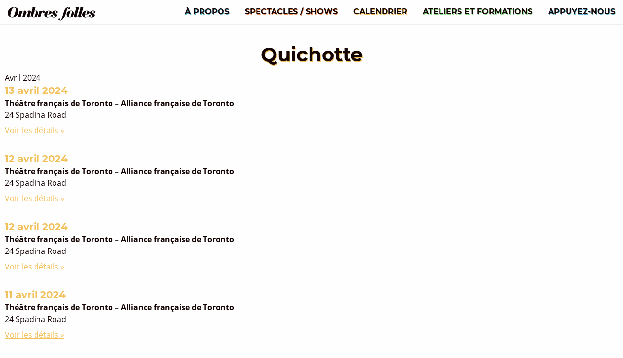

--- FILE ---
content_type: text/html; charset=UTF-8
request_url: https://ombresfolles.ca/performances/quichotte/
body_size: 11967
content:
<!doctype html>
<html class="no-js" lang="fr-FR" >
	<head>
		<meta charset="UTF-8" />
		<meta name="viewport" content="width=device-width, initial-scale=1.0" />
		<title>Quichotte &#8211; Ombres Folles</title>
<meta name='robots' content='max-image-preview:large' />
	<style>img:is([sizes="auto" i], [sizes^="auto," i]) { contain-intrinsic-size: 3000px 1500px }</style>
	<link rel='dns-prefetch' href='//ajax.googleapis.com' />
<link rel="alternate" type="text/calendar" title="Ombres Folles &raquo; Flux iCal" href="https://ombresfolles.ca/evenements/?ical=1" />
<link rel='stylesheet' id='wp-block-library-css' href='https://ombresfolles.ca/wp-includes/css/dist/block-library/style.min.css?ver=6.7.4' type='text/css' media='all' />
<style id='classic-theme-styles-inline-css' type='text/css'>
/*! This file is auto-generated */
.wp-block-button__link{color:#fff;background-color:#32373c;border-radius:9999px;box-shadow:none;text-decoration:none;padding:calc(.667em + 2px) calc(1.333em + 2px);font-size:1.125em}.wp-block-file__button{background:#32373c;color:#fff;text-decoration:none}
</style>
<style id='global-styles-inline-css' type='text/css'>
:root{--wp--preset--aspect-ratio--square: 1;--wp--preset--aspect-ratio--4-3: 4/3;--wp--preset--aspect-ratio--3-4: 3/4;--wp--preset--aspect-ratio--3-2: 3/2;--wp--preset--aspect-ratio--2-3: 2/3;--wp--preset--aspect-ratio--16-9: 16/9;--wp--preset--aspect-ratio--9-16: 9/16;--wp--preset--color--black: #000000;--wp--preset--color--cyan-bluish-gray: #abb8c3;--wp--preset--color--white: #ffffff;--wp--preset--color--pale-pink: #f78da7;--wp--preset--color--vivid-red: #cf2e2e;--wp--preset--color--luminous-vivid-orange: #ff6900;--wp--preset--color--luminous-vivid-amber: #fcb900;--wp--preset--color--light-green-cyan: #7bdcb5;--wp--preset--color--vivid-green-cyan: #00d084;--wp--preset--color--pale-cyan-blue: #8ed1fc;--wp--preset--color--vivid-cyan-blue: #0693e3;--wp--preset--color--vivid-purple: #9b51e0;--wp--preset--gradient--vivid-cyan-blue-to-vivid-purple: linear-gradient(135deg,rgba(6,147,227,1) 0%,rgb(155,81,224) 100%);--wp--preset--gradient--light-green-cyan-to-vivid-green-cyan: linear-gradient(135deg,rgb(122,220,180) 0%,rgb(0,208,130) 100%);--wp--preset--gradient--luminous-vivid-amber-to-luminous-vivid-orange: linear-gradient(135deg,rgba(252,185,0,1) 0%,rgba(255,105,0,1) 100%);--wp--preset--gradient--luminous-vivid-orange-to-vivid-red: linear-gradient(135deg,rgba(255,105,0,1) 0%,rgb(207,46,46) 100%);--wp--preset--gradient--very-light-gray-to-cyan-bluish-gray: linear-gradient(135deg,rgb(238,238,238) 0%,rgb(169,184,195) 100%);--wp--preset--gradient--cool-to-warm-spectrum: linear-gradient(135deg,rgb(74,234,220) 0%,rgb(151,120,209) 20%,rgb(207,42,186) 40%,rgb(238,44,130) 60%,rgb(251,105,98) 80%,rgb(254,248,76) 100%);--wp--preset--gradient--blush-light-purple: linear-gradient(135deg,rgb(255,206,236) 0%,rgb(152,150,240) 100%);--wp--preset--gradient--blush-bordeaux: linear-gradient(135deg,rgb(254,205,165) 0%,rgb(254,45,45) 50%,rgb(107,0,62) 100%);--wp--preset--gradient--luminous-dusk: linear-gradient(135deg,rgb(255,203,112) 0%,rgb(199,81,192) 50%,rgb(65,88,208) 100%);--wp--preset--gradient--pale-ocean: linear-gradient(135deg,rgb(255,245,203) 0%,rgb(182,227,212) 50%,rgb(51,167,181) 100%);--wp--preset--gradient--electric-grass: linear-gradient(135deg,rgb(202,248,128) 0%,rgb(113,206,126) 100%);--wp--preset--gradient--midnight: linear-gradient(135deg,rgb(2,3,129) 0%,rgb(40,116,252) 100%);--wp--preset--font-size--small: 13px;--wp--preset--font-size--medium: 20px;--wp--preset--font-size--large: 36px;--wp--preset--font-size--x-large: 42px;--wp--preset--spacing--20: 0.44rem;--wp--preset--spacing--30: 0.67rem;--wp--preset--spacing--40: 1rem;--wp--preset--spacing--50: 1.5rem;--wp--preset--spacing--60: 2.25rem;--wp--preset--spacing--70: 3.38rem;--wp--preset--spacing--80: 5.06rem;--wp--preset--shadow--natural: 6px 6px 9px rgba(0, 0, 0, 0.2);--wp--preset--shadow--deep: 12px 12px 50px rgba(0, 0, 0, 0.4);--wp--preset--shadow--sharp: 6px 6px 0px rgba(0, 0, 0, 0.2);--wp--preset--shadow--outlined: 6px 6px 0px -3px rgba(255, 255, 255, 1), 6px 6px rgba(0, 0, 0, 1);--wp--preset--shadow--crisp: 6px 6px 0px rgba(0, 0, 0, 1);}:where(.is-layout-flex){gap: 0.5em;}:where(.is-layout-grid){gap: 0.5em;}body .is-layout-flex{display: flex;}.is-layout-flex{flex-wrap: wrap;align-items: center;}.is-layout-flex > :is(*, div){margin: 0;}body .is-layout-grid{display: grid;}.is-layout-grid > :is(*, div){margin: 0;}:where(.wp-block-columns.is-layout-flex){gap: 2em;}:where(.wp-block-columns.is-layout-grid){gap: 2em;}:where(.wp-block-post-template.is-layout-flex){gap: 1.25em;}:where(.wp-block-post-template.is-layout-grid){gap: 1.25em;}.has-black-color{color: var(--wp--preset--color--black) !important;}.has-cyan-bluish-gray-color{color: var(--wp--preset--color--cyan-bluish-gray) !important;}.has-white-color{color: var(--wp--preset--color--white) !important;}.has-pale-pink-color{color: var(--wp--preset--color--pale-pink) !important;}.has-vivid-red-color{color: var(--wp--preset--color--vivid-red) !important;}.has-luminous-vivid-orange-color{color: var(--wp--preset--color--luminous-vivid-orange) !important;}.has-luminous-vivid-amber-color{color: var(--wp--preset--color--luminous-vivid-amber) !important;}.has-light-green-cyan-color{color: var(--wp--preset--color--light-green-cyan) !important;}.has-vivid-green-cyan-color{color: var(--wp--preset--color--vivid-green-cyan) !important;}.has-pale-cyan-blue-color{color: var(--wp--preset--color--pale-cyan-blue) !important;}.has-vivid-cyan-blue-color{color: var(--wp--preset--color--vivid-cyan-blue) !important;}.has-vivid-purple-color{color: var(--wp--preset--color--vivid-purple) !important;}.has-black-background-color{background-color: var(--wp--preset--color--black) !important;}.has-cyan-bluish-gray-background-color{background-color: var(--wp--preset--color--cyan-bluish-gray) !important;}.has-white-background-color{background-color: var(--wp--preset--color--white) !important;}.has-pale-pink-background-color{background-color: var(--wp--preset--color--pale-pink) !important;}.has-vivid-red-background-color{background-color: var(--wp--preset--color--vivid-red) !important;}.has-luminous-vivid-orange-background-color{background-color: var(--wp--preset--color--luminous-vivid-orange) !important;}.has-luminous-vivid-amber-background-color{background-color: var(--wp--preset--color--luminous-vivid-amber) !important;}.has-light-green-cyan-background-color{background-color: var(--wp--preset--color--light-green-cyan) !important;}.has-vivid-green-cyan-background-color{background-color: var(--wp--preset--color--vivid-green-cyan) !important;}.has-pale-cyan-blue-background-color{background-color: var(--wp--preset--color--pale-cyan-blue) !important;}.has-vivid-cyan-blue-background-color{background-color: var(--wp--preset--color--vivid-cyan-blue) !important;}.has-vivid-purple-background-color{background-color: var(--wp--preset--color--vivid-purple) !important;}.has-black-border-color{border-color: var(--wp--preset--color--black) !important;}.has-cyan-bluish-gray-border-color{border-color: var(--wp--preset--color--cyan-bluish-gray) !important;}.has-white-border-color{border-color: var(--wp--preset--color--white) !important;}.has-pale-pink-border-color{border-color: var(--wp--preset--color--pale-pink) !important;}.has-vivid-red-border-color{border-color: var(--wp--preset--color--vivid-red) !important;}.has-luminous-vivid-orange-border-color{border-color: var(--wp--preset--color--luminous-vivid-orange) !important;}.has-luminous-vivid-amber-border-color{border-color: var(--wp--preset--color--luminous-vivid-amber) !important;}.has-light-green-cyan-border-color{border-color: var(--wp--preset--color--light-green-cyan) !important;}.has-vivid-green-cyan-border-color{border-color: var(--wp--preset--color--vivid-green-cyan) !important;}.has-pale-cyan-blue-border-color{border-color: var(--wp--preset--color--pale-cyan-blue) !important;}.has-vivid-cyan-blue-border-color{border-color: var(--wp--preset--color--vivid-cyan-blue) !important;}.has-vivid-purple-border-color{border-color: var(--wp--preset--color--vivid-purple) !important;}.has-vivid-cyan-blue-to-vivid-purple-gradient-background{background: var(--wp--preset--gradient--vivid-cyan-blue-to-vivid-purple) !important;}.has-light-green-cyan-to-vivid-green-cyan-gradient-background{background: var(--wp--preset--gradient--light-green-cyan-to-vivid-green-cyan) !important;}.has-luminous-vivid-amber-to-luminous-vivid-orange-gradient-background{background: var(--wp--preset--gradient--luminous-vivid-amber-to-luminous-vivid-orange) !important;}.has-luminous-vivid-orange-to-vivid-red-gradient-background{background: var(--wp--preset--gradient--luminous-vivid-orange-to-vivid-red) !important;}.has-very-light-gray-to-cyan-bluish-gray-gradient-background{background: var(--wp--preset--gradient--very-light-gray-to-cyan-bluish-gray) !important;}.has-cool-to-warm-spectrum-gradient-background{background: var(--wp--preset--gradient--cool-to-warm-spectrum) !important;}.has-blush-light-purple-gradient-background{background: var(--wp--preset--gradient--blush-light-purple) !important;}.has-blush-bordeaux-gradient-background{background: var(--wp--preset--gradient--blush-bordeaux) !important;}.has-luminous-dusk-gradient-background{background: var(--wp--preset--gradient--luminous-dusk) !important;}.has-pale-ocean-gradient-background{background: var(--wp--preset--gradient--pale-ocean) !important;}.has-electric-grass-gradient-background{background: var(--wp--preset--gradient--electric-grass) !important;}.has-midnight-gradient-background{background: var(--wp--preset--gradient--midnight) !important;}.has-small-font-size{font-size: var(--wp--preset--font-size--small) !important;}.has-medium-font-size{font-size: var(--wp--preset--font-size--medium) !important;}.has-large-font-size{font-size: var(--wp--preset--font-size--large) !important;}.has-x-large-font-size{font-size: var(--wp--preset--font-size--x-large) !important;}
:where(.wp-block-post-template.is-layout-flex){gap: 1.25em;}:where(.wp-block-post-template.is-layout-grid){gap: 1.25em;}
:where(.wp-block-columns.is-layout-flex){gap: 2em;}:where(.wp-block-columns.is-layout-grid){gap: 2em;}
:root :where(.wp-block-pullquote){font-size: 1.5em;line-height: 1.6;}
</style>
<link rel='stylesheet' id='contact-form-7-css' href='https://ombresfolles.ca/wp-content/plugins/contact-form-7/includes/css/styles.css?ver=6.0.5' type='text/css' media='all' />
<link rel='stylesheet' id='main-stylesheet-css' href='https://ombresfolles.ca/wp-content/themes/foundationpress_2019-04-29_14-55/assets/stylesheets/foundation.css?ver=2.6.1' type='text/css' media='all' />
<link rel='stylesheet' id='sib-front-css-css' href='https://ombresfolles.ca/wp-content/plugins/mailin/css/mailin-front.css?ver=6.7.4' type='text/css' media='all' />
<script type="text/javascript" src="//ajax.googleapis.com/ajax/libs/jquery/2.1.0/jquery.min.js?ver=2.1.0" id="jquery-js"></script>
<script type="text/javascript" id="sib-front-js-js-extra">
/* <![CDATA[ */
var sibErrMsg = {"invalidMail":"Please fill out valid email address","requiredField":"Please fill out required fields","invalidDateFormat":"Please fill out valid date format","invalidSMSFormat":"Please fill out valid phone number"};
var ajax_sib_front_object = {"ajax_url":"https:\/\/ombresfolles.ca\/wp-admin\/admin-ajax.php","ajax_nonce":"60d289ae47","flag_url":"https:\/\/ombresfolles.ca\/wp-content\/plugins\/mailin\/img\/flags\/"};
/* ]]> */
</script>
<script type="text/javascript" src="https://ombresfolles.ca/wp-content/plugins/mailin/js/mailin-front.js?ver=1741820773" id="sib-front-js-js"></script>
<link rel="https://api.w.org/" href="https://ombresfolles.ca/wp-json/" /><meta name="tec-api-version" content="v1"><meta name="tec-api-origin" content="https://ombresfolles.ca"><link rel="alternate" href="https://ombresfolles.ca/wp-json/tribe/events/v1/" /><link rel="icon" href="https://ombresfolles.ca/wp-content/uploads/2021/09/logo-150x150.jpg" sizes="32x32" />
<link rel="icon" href="https://ombresfolles.ca/wp-content/uploads/2021/09/logo-298x300.jpg" sizes="192x192" />
<link rel="apple-touch-icon" href="https://ombresfolles.ca/wp-content/uploads/2021/09/logo-298x300.jpg" />
<meta name="msapplication-TileImage" content="https://ombresfolles.ca/wp-content/uploads/2021/09/logo.jpg" />
	</head>
	<body class="archive tax-Performance term-quichotte term-5 tribe-no-js offcanvas">
	
	
	
	<header id="masthead" class="site-header" role="banner">
		<div class="title-bar" data-responsive-toggle="site-navigation">
			<button class="menu-icon" type="button" data-toggle="mobile-menu"></button>
			<div class="title-bar-title">
				<a href="https://ombresfolles.ca/" rel="home"><img src="https://ombresfolles.ca/wp-content/themes/foundationpress_2019-04-29_14-55/assets/images/logo.svg" alt="Ombres Folles" width="140" height="23"></a>
			</div>
		</div>

		<nav id="site-navigation" class="main-navigation top-bar" role="navigation">
			<div class="top-bar-left">
				<ul class="menu">
					<li class="home"><a href="https://ombresfolles.ca/" rel="home"><img src="https://ombresfolles.ca/wp-content/themes/foundationpress_2019-04-29_14-55/assets/images/logo.svg" alt="Ombres Folles" width="140" height="23"></a></li>
				</ul>
			</div>
			<div class="top-bar-right">
				<ul id="menu-primary" class="dropdown menu desktop-menu" data-dropdown-menu><li id="menu-item-351" class="menu-item menu-item-type-post_type menu-item-object-page menu-item-has-children"><a href="https://ombresfolles.ca/a-propos/"><span>À propos</span></a>
<ul class="dropdown menu vertical" data-toggle>
	<li id="menu-item-742" class="menu-item menu-item-type-custom menu-item-object-custom"><a href="/a-propos/#mission"><span>Mission</span></a></li>
	<li id="menu-item-743" class="menu-item menu-item-type-custom menu-item-object-custom"><a href="/a-propos/#historique"><span>Historique</span></a></li>
	<li id="menu-item-916" class="menu-item menu-item-type-custom menu-item-object-custom"><a href="/a-propos/#equipe"><span>Équipe</span></a></li>
	<li id="menu-item-744" class="menu-item menu-item-type-custom menu-item-object-custom"><a href="/a-propos/#contact"><span>Nous joindre</span></a></li>
</ul>
</li>
<li id="menu-item-217" class="menu-item menu-item-type-post_type menu-item-object-page menu-item-has-children"><a href="https://ombresfolles.ca/spectacles/"><span>Spectacles / Shows</span></a>
<ul class="dropdown menu vertical" data-toggle>
	<li id="menu-item-2898" class="menu-item menu-item-type-post_type menu-item-object-plays available"><a href="https://ombresfolles.ca/ce-que-cache-la-foret/"><svg xmlns="http://www.w3.org/2000/svg" width="13" height="12" viewBox="0 0 13 12"><path d="M13 4.5c0-0.1-0.2-0.2-0.3-0.2L8.6 3.7 6.8 0.2C6.7 0.1 6.6 0 6.5 0l0 0C6.4 0 6.2 0.1 6.2 0.2L4.4 3.8 0.3 4.3C0.2 4.4 0.1 4.4 0 4.6 0 4.7 0 4.8 0.1 4.9l2.9 2.8 -0.7 3.9c0 0.1 0 0.3 0.1 0.3C2.6 12 2.7 12 2.7 12c0.1 0 0.1 0 0.2 0l3.6-1.9 3.6 1.8c0.1 0 0.1 0 0.2 0l0 0c0.2 0 0.4-0.2 0.4-0.3 0 0 0-0.1 0-0.1L10 7.7l2.9-2.8C13 4.8 13 4.7 13 4.5z" fill="#FFF"/></svg><span>Ce que cache la forêt</span></a></li>
	<li id="menu-item-1427" class="menu-item menu-item-type-post_type menu-item-object-plays available english"><a href="https://ombresfolles.ca/pomelo/"><svg xmlns="http://www.w3.org/2000/svg" width="13" height="12" viewBox="0 0 13 12"><path d="M13 4.5c0-0.1-0.2-0.2-0.3-0.2L8.6 3.7 6.8 0.2C6.7 0.1 6.6 0 6.5 0l0 0C6.4 0 6.2 0.1 6.2 0.2L4.4 3.8 0.3 4.3C0.2 4.4 0.1 4.4 0 4.6 0 4.7 0 4.8 0.1 4.9l2.9 2.8 -0.7 3.9c0 0.1 0 0.3 0.1 0.3C2.6 12 2.7 12 2.7 12c0.1 0 0.1 0 0.2 0l3.6-1.9 3.6 1.8c0.1 0 0.1 0 0.2 0l0 0c0.2 0 0.4-0.2 0.4-0.3 0 0 0-0.1 0-0.1L10 7.7l2.9-2.8C13 4.8 13 4.7 13 4.5z" fill="#FFF"/></svg><svg viewBox="0 0 12 12" width="12" height="12" xmlns="http://www.w3.org/2000/svg" fill-rule="evenodd" clip-rule="evenodd" stroke-linejoin="round" stroke-miterlimit="1.414"><path d="M.873 9.116A5.964 5.964 0 0 1 0 6c0-3.311 2.689-6 6-6s6 2.689 6 6a6.003 6.003 0 0 1-9.032 5.178l-2.516.805a.339.339 0 0 1-.164.012.337.337 0 0 1-.186-.095.321.321 0 0 1-.083-.342l.854-2.442zm4.378-5.104H2v4h3.326V6.994h-2v-.525h1.691v-.972H3.326v-.468h1.925V4.012zm4.709 4v-4H8.646v1.817l-1.52-1.817H6.017v4h1.314V6.194l1.52 1.818H9.96z" fill="#fff"/></svg><span>Pomelo</span></a></li>
	<li id="menu-item-1037" class="menu-item menu-item-type-post_type menu-item-object-plays available"><a href="https://ombresfolles.ca/celle-qui-marche-loin/"><svg xmlns="http://www.w3.org/2000/svg" width="13" height="12" viewBox="0 0 13 12"><path d="M13 4.5c0-0.1-0.2-0.2-0.3-0.2L8.6 3.7 6.8 0.2C6.7 0.1 6.6 0 6.5 0l0 0C6.4 0 6.2 0.1 6.2 0.2L4.4 3.8 0.3 4.3C0.2 4.4 0.1 4.4 0 4.6 0 4.7 0 4.8 0.1 4.9l2.9 2.8 -0.7 3.9c0 0.1 0 0.3 0.1 0.3C2.6 12 2.7 12 2.7 12c0.1 0 0.1 0 0.2 0l3.6-1.9 3.6 1.8c0.1 0 0.1 0 0.2 0l0 0c0.2 0 0.4-0.2 0.4-0.3 0 0 0-0.1 0-0.1L10 7.7l2.9-2.8C13 4.8 13 4.7 13 4.5z" fill="#FFF"/></svg><span>Celle qui marche loin</span></a></li>
	<li id="menu-item-218" class="menu-item menu-item-type-post_type menu-item-object-plays available"><a href="https://ombresfolles.ca/quichotte/"><svg xmlns="http://www.w3.org/2000/svg" width="13" height="12" viewBox="0 0 13 12"><path d="M13 4.5c0-0.1-0.2-0.2-0.3-0.2L8.6 3.7 6.8 0.2C6.7 0.1 6.6 0 6.5 0l0 0C6.4 0 6.2 0.1 6.2 0.2L4.4 3.8 0.3 4.3C0.2 4.4 0.1 4.4 0 4.6 0 4.7 0 4.8 0.1 4.9l2.9 2.8 -0.7 3.9c0 0.1 0 0.3 0.1 0.3C2.6 12 2.7 12 2.7 12c0.1 0 0.1 0 0.2 0l3.6-1.9 3.6 1.8c0.1 0 0.1 0 0.2 0l0 0c0.2 0 0.4-0.2 0.4-0.3 0 0 0-0.1 0-0.1L10 7.7l2.9-2.8C13 4.8 13 4.7 13 4.5z" fill="#FFF"/></svg><span>Quichotte</span></a></li>
	<li id="menu-item-1387" class="menu-item menu-item-type-post_type menu-item-object-plays available english"><a href="https://ombresfolles.ca/quijote/"><svg xmlns="http://www.w3.org/2000/svg" width="13" height="12" viewBox="0 0 13 12"><path d="M13 4.5c0-0.1-0.2-0.2-0.3-0.2L8.6 3.7 6.8 0.2C6.7 0.1 6.6 0 6.5 0l0 0C6.4 0 6.2 0.1 6.2 0.2L4.4 3.8 0.3 4.3C0.2 4.4 0.1 4.4 0 4.6 0 4.7 0 4.8 0.1 4.9l2.9 2.8 -0.7 3.9c0 0.1 0 0.3 0.1 0.3C2.6 12 2.7 12 2.7 12c0.1 0 0.1 0 0.2 0l3.6-1.9 3.6 1.8c0.1 0 0.1 0 0.2 0l0 0c0.2 0 0.4-0.2 0.4-0.3 0 0 0-0.1 0-0.1L10 7.7l2.9-2.8C13 4.8 13 4.7 13 4.5z" fill="#FFF"/></svg><svg viewBox="0 0 12 12" width="12" height="12" xmlns="http://www.w3.org/2000/svg" fill-rule="evenodd" clip-rule="evenodd" stroke-linejoin="round" stroke-miterlimit="1.414"><path d="M.873 9.116A5.964 5.964 0 0 1 0 6c0-3.311 2.689-6 6-6s6 2.689 6 6a6.003 6.003 0 0 1-9.032 5.178l-2.516.805a.339.339 0 0 1-.164.012.337.337 0 0 1-.186-.095.321.321 0 0 1-.083-.342l.854-2.442zm4.378-5.104H2v4h3.326V6.994h-2v-.525h1.691v-.972H3.326v-.468h1.925V4.012zm4.709 4v-4H8.646v1.817l-1.52-1.817H6.017v4h1.314V6.194l1.52 1.818H9.96z" fill="#fff"/></svg><span>Quijote</span></a></li>
	<li id="menu-item-1448" class="menu-item menu-item-type-post_type menu-item-object-plays available english"><a href="https://ombresfolles.ca/exposition-sortir-de-lombre/"><svg xmlns="http://www.w3.org/2000/svg" width="13" height="12" viewBox="0 0 13 12"><path d="M13 4.5c0-0.1-0.2-0.2-0.3-0.2L8.6 3.7 6.8 0.2C6.7 0.1 6.6 0 6.5 0l0 0C6.4 0 6.2 0.1 6.2 0.2L4.4 3.8 0.3 4.3C0.2 4.4 0.1 4.4 0 4.6 0 4.7 0 4.8 0.1 4.9l2.9 2.8 -0.7 3.9c0 0.1 0 0.3 0.1 0.3C2.6 12 2.7 12 2.7 12c0.1 0 0.1 0 0.2 0l3.6-1.9 3.6 1.8c0.1 0 0.1 0 0.2 0l0 0c0.2 0 0.4-0.2 0.4-0.3 0 0 0-0.1 0-0.1L10 7.7l2.9-2.8C13 4.8 13 4.7 13 4.5z" fill="#FFF"/></svg><svg viewBox="0 0 12 12" width="12" height="12" xmlns="http://www.w3.org/2000/svg" fill-rule="evenodd" clip-rule="evenodd" stroke-linejoin="round" stroke-miterlimit="1.414"><path d="M.873 9.116A5.964 5.964 0 0 1 0 6c0-3.311 2.689-6 6-6s6 2.689 6 6a6.003 6.003 0 0 1-9.032 5.178l-2.516.805a.339.339 0 0 1-.164.012.337.337 0 0 1-.186-.095.321.321 0 0 1-.083-.342l.854-2.442zm4.378-5.104H2v4h3.326V6.994h-2v-.525h1.691v-.972H3.326v-.468h1.925V4.012zm4.709 4v-4H8.646v1.817l-1.52-1.817H6.017v4h1.314V6.194l1.52 1.818H9.96z" fill="#fff"/></svg><span>Exposition « Sortir de l&rsquo;ombre ! »</span></a></li>
	<li id="menu-item-3209" class="menu-item menu-item-type-post_type menu-item-object-plays available english"><a href="https://ombresfolles.ca/les-routes-ignorees/"><svg xmlns="http://www.w3.org/2000/svg" width="13" height="12" viewBox="0 0 13 12"><path d="M13 4.5c0-0.1-0.2-0.2-0.3-0.2L8.6 3.7 6.8 0.2C6.7 0.1 6.6 0 6.5 0l0 0C6.4 0 6.2 0.1 6.2 0.2L4.4 3.8 0.3 4.3C0.2 4.4 0.1 4.4 0 4.6 0 4.7 0 4.8 0.1 4.9l2.9 2.8 -0.7 3.9c0 0.1 0 0.3 0.1 0.3C2.6 12 2.7 12 2.7 12c0.1 0 0.1 0 0.2 0l3.6-1.9 3.6 1.8c0.1 0 0.1 0 0.2 0l0 0c0.2 0 0.4-0.2 0.4-0.3 0 0 0-0.1 0-0.1L10 7.7l2.9-2.8C13 4.8 13 4.7 13 4.5z" fill="#FFF"/></svg><svg viewBox="0 0 12 12" width="12" height="12" xmlns="http://www.w3.org/2000/svg" fill-rule="evenodd" clip-rule="evenodd" stroke-linejoin="round" stroke-miterlimit="1.414"><path d="M.873 9.116A5.964 5.964 0 0 1 0 6c0-3.311 2.689-6 6-6s6 2.689 6 6a6.003 6.003 0 0 1-9.032 5.178l-2.516.805a.339.339 0 0 1-.164.012.337.337 0 0 1-.186-.095.321.321 0 0 1-.083-.342l.854-2.442zm4.378-5.104H2v4h3.326V6.994h-2v-.525h1.691v-.972H3.326v-.468h1.925V4.012zm4.709 4v-4H8.646v1.817l-1.52-1.817H6.017v4h1.314V6.194l1.52 1.818H9.96z" fill="#fff"/></svg><span>Les routes ignorées</span></a></li>
	<li id="menu-item-221" class="button menu-item menu-item-type-post_type menu-item-object-page"><a href="https://ombresfolles.ca/spectacles/"><span>Tout voir</span></a></li>
</ul>
</li>
<li id="menu-item-1038" class="menu-item menu-item-type-custom menu-item-object-custom"><a href="https://ombresfolles.ca/?post_type=tribe_events"><span>Calendrier</span></a></li>
<li id="menu-item-350" class="menu-item menu-item-type-post_type menu-item-object-page"><a href="https://ombresfolles.ca/ateliers/"><span>Ateliers et formations</span></a></li>
<li id="menu-item-349" class="menu-item menu-item-type-post_type menu-item-object-page"><a href="https://ombresfolles.ca/appuyez-nous/"><span>Appuyez-nous</span></a></li>
</ul>
									
<nav class="vertical menu" id="mobile-menu" role="navigation">
  <ul id="menu-primary-1" class="vertical menu" data-accordion-menu><li id="menu-item-351" class="menu-item menu-item-type-post_type menu-item-object-page menu-item-has-children"><a href="https://ombresfolles.ca/a-propos/"><span>À propos</span></a>
<ul class="vertical nested menu">
	<li id="menu-item-742" class="menu-item menu-item-type-custom menu-item-object-custom"><a href="/a-propos/#mission"><span>Mission</span></a></li>
	<li id="menu-item-743" class="menu-item menu-item-type-custom menu-item-object-custom"><a href="/a-propos/#historique"><span>Historique</span></a></li>
	<li id="menu-item-916" class="menu-item menu-item-type-custom menu-item-object-custom"><a href="/a-propos/#equipe"><span>Équipe</span></a></li>
	<li id="menu-item-744" class="menu-item menu-item-type-custom menu-item-object-custom"><a href="/a-propos/#contact"><span>Nous joindre</span></a></li>
</ul>
</li>
<li id="menu-item-217" class="menu-item menu-item-type-post_type menu-item-object-page menu-item-has-children"><a href="https://ombresfolles.ca/spectacles/"><span>Spectacles / Shows</span></a>
<ul class="vertical nested menu">
	<li id="menu-item-2898" class="menu-item menu-item-type-post_type menu-item-object-plays available"><a href="https://ombresfolles.ca/ce-que-cache-la-foret/"><span>Ce que cache la forêt</span><svg xmlns="http://www.w3.org/2000/svg" width="13" height="12" viewBox="0 0 13 12"><path d="M13 4.5c0-0.1-0.2-0.2-0.3-0.2L8.6 3.7 6.8 0.2C6.7 0.1 6.6 0 6.5 0l0 0C6.4 0 6.2 0.1 6.2 0.2L4.4 3.8 0.3 4.3C0.2 4.4 0.1 4.4 0 4.6 0 4.7 0 4.8 0.1 4.9l2.9 2.8 -0.7 3.9c0 0.1 0 0.3 0.1 0.3C2.6 12 2.7 12 2.7 12c0.1 0 0.1 0 0.2 0l3.6-1.9 3.6 1.8c0.1 0 0.1 0 0.2 0l0 0c0.2 0 0.4-0.2 0.4-0.3 0 0 0-0.1 0-0.1L10 7.7l2.9-2.8C13 4.8 13 4.7 13 4.5z" fill="#FFF"/></svg></a></li>
	<li id="menu-item-1427" class="menu-item menu-item-type-post_type menu-item-object-plays available"><a href="https://ombresfolles.ca/pomelo/"><span>Pomelo</span><svg xmlns="http://www.w3.org/2000/svg" width="13" height="12" viewBox="0 0 13 12"><path d="M13 4.5c0-0.1-0.2-0.2-0.3-0.2L8.6 3.7 6.8 0.2C6.7 0.1 6.6 0 6.5 0l0 0C6.4 0 6.2 0.1 6.2 0.2L4.4 3.8 0.3 4.3C0.2 4.4 0.1 4.4 0 4.6 0 4.7 0 4.8 0.1 4.9l2.9 2.8 -0.7 3.9c0 0.1 0 0.3 0.1 0.3C2.6 12 2.7 12 2.7 12c0.1 0 0.1 0 0.2 0l3.6-1.9 3.6 1.8c0.1 0 0.1 0 0.2 0l0 0c0.2 0 0.4-0.2 0.4-0.3 0 0 0-0.1 0-0.1L10 7.7l2.9-2.8C13 4.8 13 4.7 13 4.5z" fill="#FFF"/></svg><svg viewBox="0 0 12 12" width="12" height="12" xmlns="http://www.w3.org/2000/svg" fill-rule="evenodd" clip-rule="evenodd" stroke-linejoin="round" stroke-miterlimit="1.414"><path d="M.873 9.116A5.964 5.964 0 0 1 0 6c0-3.311 2.689-6 6-6s6 2.689 6 6a6.003 6.003 0 0 1-9.032 5.178l-2.516.805a.339.339 0 0 1-.164.012.337.337 0 0 1-.186-.095.321.321 0 0 1-.083-.342l.854-2.442zm4.378-5.104H2v4h3.326V6.994h-2v-.525h1.691v-.972H3.326v-.468h1.925V4.012zm4.709 4v-4H8.646v1.817l-1.52-1.817H6.017v4h1.314V6.194l1.52 1.818H9.96z" fill="#fff"/></svg></a></li>
	<li id="menu-item-1037" class="menu-item menu-item-type-post_type menu-item-object-plays available"><a href="https://ombresfolles.ca/celle-qui-marche-loin/"><span>Celle qui marche loin</span><svg xmlns="http://www.w3.org/2000/svg" width="13" height="12" viewBox="0 0 13 12"><path d="M13 4.5c0-0.1-0.2-0.2-0.3-0.2L8.6 3.7 6.8 0.2C6.7 0.1 6.6 0 6.5 0l0 0C6.4 0 6.2 0.1 6.2 0.2L4.4 3.8 0.3 4.3C0.2 4.4 0.1 4.4 0 4.6 0 4.7 0 4.8 0.1 4.9l2.9 2.8 -0.7 3.9c0 0.1 0 0.3 0.1 0.3C2.6 12 2.7 12 2.7 12c0.1 0 0.1 0 0.2 0l3.6-1.9 3.6 1.8c0.1 0 0.1 0 0.2 0l0 0c0.2 0 0.4-0.2 0.4-0.3 0 0 0-0.1 0-0.1L10 7.7l2.9-2.8C13 4.8 13 4.7 13 4.5z" fill="#FFF"/></svg></a></li>
	<li id="menu-item-218" class="menu-item menu-item-type-post_type menu-item-object-plays available"><a href="https://ombresfolles.ca/quichotte/"><span>Quichotte</span><svg xmlns="http://www.w3.org/2000/svg" width="13" height="12" viewBox="0 0 13 12"><path d="M13 4.5c0-0.1-0.2-0.2-0.3-0.2L8.6 3.7 6.8 0.2C6.7 0.1 6.6 0 6.5 0l0 0C6.4 0 6.2 0.1 6.2 0.2L4.4 3.8 0.3 4.3C0.2 4.4 0.1 4.4 0 4.6 0 4.7 0 4.8 0.1 4.9l2.9 2.8 -0.7 3.9c0 0.1 0 0.3 0.1 0.3C2.6 12 2.7 12 2.7 12c0.1 0 0.1 0 0.2 0l3.6-1.9 3.6 1.8c0.1 0 0.1 0 0.2 0l0 0c0.2 0 0.4-0.2 0.4-0.3 0 0 0-0.1 0-0.1L10 7.7l2.9-2.8C13 4.8 13 4.7 13 4.5z" fill="#FFF"/></svg></a></li>
	<li id="menu-item-1387" class="menu-item menu-item-type-post_type menu-item-object-plays available"><a href="https://ombresfolles.ca/quijote/"><span>Quijote</span><svg xmlns="http://www.w3.org/2000/svg" width="13" height="12" viewBox="0 0 13 12"><path d="M13 4.5c0-0.1-0.2-0.2-0.3-0.2L8.6 3.7 6.8 0.2C6.7 0.1 6.6 0 6.5 0l0 0C6.4 0 6.2 0.1 6.2 0.2L4.4 3.8 0.3 4.3C0.2 4.4 0.1 4.4 0 4.6 0 4.7 0 4.8 0.1 4.9l2.9 2.8 -0.7 3.9c0 0.1 0 0.3 0.1 0.3C2.6 12 2.7 12 2.7 12c0.1 0 0.1 0 0.2 0l3.6-1.9 3.6 1.8c0.1 0 0.1 0 0.2 0l0 0c0.2 0 0.4-0.2 0.4-0.3 0 0 0-0.1 0-0.1L10 7.7l2.9-2.8C13 4.8 13 4.7 13 4.5z" fill="#FFF"/></svg><svg viewBox="0 0 12 12" width="12" height="12" xmlns="http://www.w3.org/2000/svg" fill-rule="evenodd" clip-rule="evenodd" stroke-linejoin="round" stroke-miterlimit="1.414"><path d="M.873 9.116A5.964 5.964 0 0 1 0 6c0-3.311 2.689-6 6-6s6 2.689 6 6a6.003 6.003 0 0 1-9.032 5.178l-2.516.805a.339.339 0 0 1-.164.012.337.337 0 0 1-.186-.095.321.321 0 0 1-.083-.342l.854-2.442zm4.378-5.104H2v4h3.326V6.994h-2v-.525h1.691v-.972H3.326v-.468h1.925V4.012zm4.709 4v-4H8.646v1.817l-1.52-1.817H6.017v4h1.314V6.194l1.52 1.818H9.96z" fill="#fff"/></svg></a></li>
	<li id="menu-item-1448" class="menu-item menu-item-type-post_type menu-item-object-plays available"><a href="https://ombresfolles.ca/exposition-sortir-de-lombre/"><span>Exposition « Sortir de l&rsquo;ombre ! »</span><svg xmlns="http://www.w3.org/2000/svg" width="13" height="12" viewBox="0 0 13 12"><path d="M13 4.5c0-0.1-0.2-0.2-0.3-0.2L8.6 3.7 6.8 0.2C6.7 0.1 6.6 0 6.5 0l0 0C6.4 0 6.2 0.1 6.2 0.2L4.4 3.8 0.3 4.3C0.2 4.4 0.1 4.4 0 4.6 0 4.7 0 4.8 0.1 4.9l2.9 2.8 -0.7 3.9c0 0.1 0 0.3 0.1 0.3C2.6 12 2.7 12 2.7 12c0.1 0 0.1 0 0.2 0l3.6-1.9 3.6 1.8c0.1 0 0.1 0 0.2 0l0 0c0.2 0 0.4-0.2 0.4-0.3 0 0 0-0.1 0-0.1L10 7.7l2.9-2.8C13 4.8 13 4.7 13 4.5z" fill="#FFF"/></svg><svg viewBox="0 0 12 12" width="12" height="12" xmlns="http://www.w3.org/2000/svg" fill-rule="evenodd" clip-rule="evenodd" stroke-linejoin="round" stroke-miterlimit="1.414"><path d="M.873 9.116A5.964 5.964 0 0 1 0 6c0-3.311 2.689-6 6-6s6 2.689 6 6a6.003 6.003 0 0 1-9.032 5.178l-2.516.805a.339.339 0 0 1-.164.012.337.337 0 0 1-.186-.095.321.321 0 0 1-.083-.342l.854-2.442zm4.378-5.104H2v4h3.326V6.994h-2v-.525h1.691v-.972H3.326v-.468h1.925V4.012zm4.709 4v-4H8.646v1.817l-1.52-1.817H6.017v4h1.314V6.194l1.52 1.818H9.96z" fill="#fff"/></svg></a></li>
	<li id="menu-item-3209" class="menu-item menu-item-type-post_type menu-item-object-plays available"><a href="https://ombresfolles.ca/les-routes-ignorees/"><span>Les routes ignorées</span><svg xmlns="http://www.w3.org/2000/svg" width="13" height="12" viewBox="0 0 13 12"><path d="M13 4.5c0-0.1-0.2-0.2-0.3-0.2L8.6 3.7 6.8 0.2C6.7 0.1 6.6 0 6.5 0l0 0C6.4 0 6.2 0.1 6.2 0.2L4.4 3.8 0.3 4.3C0.2 4.4 0.1 4.4 0 4.6 0 4.7 0 4.8 0.1 4.9l2.9 2.8 -0.7 3.9c0 0.1 0 0.3 0.1 0.3C2.6 12 2.7 12 2.7 12c0.1 0 0.1 0 0.2 0l3.6-1.9 3.6 1.8c0.1 0 0.1 0 0.2 0l0 0c0.2 0 0.4-0.2 0.4-0.3 0 0 0-0.1 0-0.1L10 7.7l2.9-2.8C13 4.8 13 4.7 13 4.5z" fill="#FFF"/></svg><svg viewBox="0 0 12 12" width="12" height="12" xmlns="http://www.w3.org/2000/svg" fill-rule="evenodd" clip-rule="evenodd" stroke-linejoin="round" stroke-miterlimit="1.414"><path d="M.873 9.116A5.964 5.964 0 0 1 0 6c0-3.311 2.689-6 6-6s6 2.689 6 6a6.003 6.003 0 0 1-9.032 5.178l-2.516.805a.339.339 0 0 1-.164.012.337.337 0 0 1-.186-.095.321.321 0 0 1-.083-.342l.854-2.442zm4.378-5.104H2v4h3.326V6.994h-2v-.525h1.691v-.972H3.326v-.468h1.925V4.012zm4.709 4v-4H8.646v1.817l-1.52-1.817H6.017v4h1.314V6.194l1.52 1.818H9.96z" fill="#fff"/></svg></a></li>
	<li id="menu-item-221" class="button menu-item menu-item-type-post_type menu-item-object-page"><a href="https://ombresfolles.ca/spectacles/"><span>Tout voir</span></a></li>
</ul>
</li>
<li id="menu-item-1038" class="menu-item menu-item-type-custom menu-item-object-custom"><a href="https://ombresfolles.ca/?post_type=tribe_events"><span>Calendrier</span></a></li>
<li id="menu-item-350" class="menu-item menu-item-type-post_type menu-item-object-page"><a href="https://ombresfolles.ca/ateliers/"><span>Ateliers et formations</span></a></li>
<li id="menu-item-349" class="menu-item menu-item-type-post_type menu-item-object-page"><a href="https://ombresfolles.ca/appuyez-nous/"><span>Appuyez-nous</span></a></li>
</ul></nav>
							</div>
		</nav>
	</header>

	<section class="container">
		
<div id="taxonomy" role="main" class="events-list">
	<article class="main-content post-2919 tribe_events type-tribe_events status-publish hentry Performance-quichotte" id="post-2919">
		<header>
		
			<h1 class="archive-title">Quichotte</h1>
		</header>
				<div class="entry-content tribe-events-loop">
		<span class='tribe-events-list-separator-month'><span>Avril 2024</span></span>    <h3 class="date">13 avril 2024</h3>
    <div class="venue"><strong>Théâtre français de Toronto &#8211; Alliance française de Toronto</strong><br>
    24 Spadina Road </div>
    <div class="details"><a href="https://ombresfolles.ca/evenement/quichotte-148/">Voir les détails »</a></div>
   

        <h3 class="date">12 avril 2024</h3>
    <div class="venue"><strong>Théâtre français de Toronto &#8211; Alliance française de Toronto</strong><br>
    24 Spadina Road </div>
    <div class="details"><a href="https://ombresfolles.ca/evenement/quichotte-151/">Voir les détails »</a></div>
   

        <h3 class="date">12 avril 2024</h3>
    <div class="venue"><strong>Théâtre français de Toronto &#8211; Alliance française de Toronto</strong><br>
    24 Spadina Road </div>
    <div class="details"><a href="https://ombresfolles.ca/evenement/quichotte-147/">Voir les détails »</a></div>
   

        <h3 class="date">11 avril 2024</h3>
    <div class="venue"><strong>Théâtre français de Toronto &#8211; Alliance française de Toronto</strong><br>
    24 Spadina Road </div>
    <div class="details"><a href="https://ombresfolles.ca/evenement/quichotte-149/">Voir les détails »</a></div>
   

        <h3 class="date">11 avril 2024</h3>
    <div class="venue"><strong>Théâtre français de Toronto &#8211; Alliance française de Toronto</strong><br>
    24 Spadina Road </div>
    <div class="details"><a href="https://ombresfolles.ca/evenement/quichotte-146/">Voir les détails »</a></div>
   

        <h3 class="date">10 avril 2024</h3>
    <div class="venue"><strong>Théâtre français de Toronto &#8211; Alliance française de Toronto</strong><br>
    24 Spadina Road </div>
    <div class="details"><a href="https://ombresfolles.ca/evenement/quichotte-150/">Voir les détails »</a></div>
   

        <h3 class="date">10 avril 2024</h3>
    <div class="venue"><strong>Théâtre français de Toronto &#8211; Alliance française de Toronto</strong><br>
    24 Spadina Road </div>
    <div class="details"><a href="https://ombresfolles.ca/evenement/quichotte-145/">Voir les détails »</a></div>
   

    <span class='tribe-events-list-separator-month'><span>Décembre 2023</span></span>    <h3 class="date">10 décembre 2023</h3>
    <div class="venue"><strong>Théâtre du Marais</strong><br>
    1121, 10e avenue </div>
    <div class="details"><a href="https://ombresfolles.ca/evenement/quichotte-144/">Voir les détails »</a></div>
   

    <span class='tribe-events-list-separator-month'><span>Juillet 2023</span></span>    <h3 class="date">20 juillet 2023</h3>
    <div class="venue"><strong>Kogod Theatre (University of Maryland)</strong><br>
    8270 Alumni Dr </div>
    <div class="details"><a href="https://ombresfolles.ca/evenement/quijote-4/">Voir les détails »</a></div>
   

        <h3 class="date">20 juillet 2023</h3>
    <div class="venue"><strong>Kogod Theatre (University of Maryland)</strong><br>
    8270 Alumni Dr </div>
    <div class="details"><a href="https://ombresfolles.ca/evenement/quijote-3/">Voir les détails »</a></div>
   

    <span class='tribe-events-list-separator-month'><span>Juin 2023</span></span>    <h3 class="date">1 juin 2023</h3>
    <div class="venue"><strong>Salle Anaïs-Allard-Rousseau</strong><br>
    1425 Place de l&#039;Hôtel de Ville </div>
    <div class="details"><a href="https://ombresfolles.ca/evenement/quichotte-29/">Voir les détails »</a></div>
   

    <span class='tribe-events-list-separator-month'><span>Mars 2023</span></span>    <h3 class="date">24 mars 2023</h3>
    <div class="venue"><strong>L&rsquo;École et les arts &#8211; Maison de la culture Mercier</strong><br>
    8105, rue Hochelaga </div>
    <div class="details"><a href="https://ombresfolles.ca/evenement/quichotte-143/">Voir les détails »</a></div>
   

        <h3 class="date">23 mars 2023</h3>
    <div class="venue"><strong>L&rsquo;École et les arts &#8211; Maison de la culture Mercier</strong><br>
    8105, rue Hochelaga </div>
    <div class="details"><a href="https://ombresfolles.ca/evenement/quichotte-142/">Voir les détails »</a></div>
   

        <h3 class="date">23 mars 2023</h3>
    <div class="venue"><strong>L&rsquo;École et les arts &#8211; Maison de la culture Mercier</strong><br>
    8105, rue Hochelaga </div>
    <div class="details"><a href="https://ombresfolles.ca/evenement/quichotte-141/">Voir les détails »</a></div>
   

        <h3 class="date">22 mars 2023</h3>
    <div class="venue"><strong>L&rsquo;École et les arts &#8211; Maison de la culture Mercier</strong><br>
    8105, rue Hochelaga </div>
    <div class="details"><a href="https://ombresfolles.ca/evenement/quichotte-140/">Voir les détails »</a></div>
   

        <h3 class="date">22 mars 2023</h3>
    <div class="venue"><strong>L&rsquo;École et les arts &#8211; Maison de la culture Mercier</strong><br>
    8105, rue Hochelaga </div>
    <div class="details"><a href="https://ombresfolles.ca/evenement/quichotte-139/">Voir les détails »</a></div>
   

        <h3 class="date">21 mars 2023</h3>
    <div class="venue"><strong>L&rsquo;École et les arts &#8211; Maison de la culture Mercier</strong><br>
    8105, rue Hochelaga </div>
    <div class="details"><a href="https://ombresfolles.ca/evenement/quichotte-138/">Voir les détails »</a></div>
   

        <h3 class="date">21 mars 2023</h3>
    <div class="venue"><strong>L&rsquo;École et les arts &#8211; Maison de la culture Mercier</strong><br>
    8105, rue Hochelaga </div>
    <div class="details"><a href="https://ombresfolles.ca/evenement/quichotte-137/">Voir les détails »</a></div>
   

        <h3 class="date">20 mars 2023</h3>
    <div class="venue"><strong>L&rsquo;École et les arts &#8211; Maison de la culture Mercier</strong><br>
    8105, rue Hochelaga </div>
    <div class="details"><a href="https://ombresfolles.ca/evenement/quichotte-136/">Voir les détails »</a></div>
   

        <h3 class="date">20 mars 2023</h3>
    <div class="venue"><strong>L&rsquo;École et les arts &#8211; Maison de la culture Mercier</strong><br>
    8105, rue Hochelaga </div>
    <div class="details"><a href="https://ombresfolles.ca/evenement/quichotte-135/">Voir les détails »</a></div>
   

    <span class='tribe-events-list-separator-month'><span>Février 2023</span></span>    <h3 class="date">22 février 2023</h3>
    <div class="venue"><strong>Théâtre Mirella et Lino Saputo</strong><br>
    8350-8370, boul. Lacordaire </div>
    <div class="details"><a href="https://ombresfolles.ca/evenement/quichotte-134/">Voir les détails »</a></div>
   

        <h3 class="date">22 février 2023</h3>
    <div class="venue"><strong>Théâtre Mirella et Lino Saputo</strong><br>
    8350-8370, boul. Lacordaire </div>
    <div class="details"><a href="https://ombresfolles.ca/evenement/quichotte-133/">Voir les détails »</a></div>
   

        <h3 class="date">21 février 2023</h3>
    <div class="venue"><strong>Théâtre Mirella et Lino Saputo</strong><br>
    8350-8370, boul. Lacordaire </div>
    <div class="details"><a href="https://ombresfolles.ca/evenement/quichotte-132/">Voir les détails »</a></div>
   

        <h3 class="date">21 février 2023</h3>
    <div class="venue"><strong>Théâtre Mirella et Lino Saputo</strong><br>
    8350-8370, boul. Lacordaire </div>
    <div class="details"><a href="https://ombresfolles.ca/evenement/quichotte-131/">Voir les détails »</a></div>
   

    <span class='tribe-events-list-separator-month'><span>Janvier 2023</span></span>    <h3 class="date">14 janvier 2023</h3>
    <div class="venue"><strong>Factory163</strong><br>
    163 King St </div>
    <div class="details"><a href="https://ombresfolles.ca/evenement/quijote-2/">Voir les détails »</a></div>
   

        <h3 class="date">13 janvier 2023</h3>
    <div class="venue"><strong>Factory163</strong><br>
    163 King St </div>
    <div class="details"><a href="https://ombresfolles.ca/evenement/quijote/">Voir les détails »</a></div>
   

    <span class='tribe-events-list-separator-month'><span>Mai 2022</span></span>    <h3 class="date">12 mai 2022</h3>
    <div class="venue"><strong>Théâtre de Lac-Brome</strong><br>
    9 chemin du Mont-Écho </div>
    <div class="details"><a href="https://ombresfolles.ca/evenement/quichotte-129/">Voir les détails »</a></div>
   

    <span class='tribe-events-list-separator-month'><span>Février 2022</span></span>    <h3 class="date">9 février 2022</h3>
    <div class="venue"><strong>Côté scène &#8211; Théâtre Léonard-St-Laurent</strong><br>
    200, rue Peel </div>
    <div class="details"><a href="https://ombresfolles.ca/evenement/quichotte-130/">Voir les détails »</a></div>
   

        <h3 class="date">9 février 2022</h3>
    <div class="venue"><strong>Côté scène &#8211; Théâtre Léonard-St-Laurent</strong><br>
    200, rue Peel </div>
    <div class="details"><a href="https://ombresfolles.ca/evenement/quichotte-126/">Voir les détails »</a></div>
   

        <h3 class="date">8 février 2022</h3>
    <div class="venue"><strong>Côté scène &#8211; Théâtre Léonard-St-Laurent</strong><br>
    200, rue Peel </div>
    <div class="details"><a href="https://ombresfolles.ca/evenement/quichotte-125/">Voir les détails »</a></div>
   

        <h3 class="date">8 février 2022</h3>
    <div class="venue"><strong>Côté scène &#8211; Théâtre Léonard-St-Laurent</strong><br>
    200, rue Peel </div>
    <div class="details"><a href="https://ombresfolles.ca/evenement/quichotte-124/">Voir les détails »</a></div>
   

        <h3 class="date">7 février 2022</h3>
    <div class="venue"><strong>Côté scène &#8211; Théâtre Léonard-St-Laurent</strong><br>
    200, rue Peel </div>
    <div class="details"><a href="https://ombresfolles.ca/evenement/quichotte-118/">Voir les détails »</a></div>
   

        <h3 class="date">7 février 2022</h3>
    <div class="venue"><strong>Côté scène &#8211; Théâtre Léonard-St-Laurent</strong><br>
    200, rue Peel </div>
    <div class="details"><a href="https://ombresfolles.ca/evenement/quichotte-117/">Voir les détails »</a></div>
   

    <span class='tribe-events-list-separator-month'><span>Décembre 2021</span></span>    <h3 class="date">20 décembre 2021</h3>
    <div class="venue"><strong>Salle Michel-Côté</strong><br>
    850 ave Bégin </div>
    <div class="details"><a href="https://ombresfolles.ca/evenement/quichotte-128/">Voir les détails »</a></div>
   

        <h3 class="date">20 décembre 2021</h3>
    <div class="venue"><strong>Salle Michel-Côté</strong><br>
    850 ave Bégin </div>
    <div class="details"><a href="https://ombresfolles.ca/evenement/quichotte-123/">Voir les détails »</a></div>
   

        <h3 class="date">18 décembre 2021</h3>
    <div class="venue"><strong>Théâtre La Rubrique</strong><br>
    4160 rue du Vieux-Pont </div>
    <div class="details"><a href="https://ombresfolles.ca/evenement/quichotte-113/">Voir les détails »</a></div>
   

        <h3 class="date">17 décembre 2021</h3>
    <div class="venue"><strong>Théâtre La Rubrique</strong><br>
    4160 rue du Vieux-Pont </div>
    <div class="details"><a href="https://ombresfolles.ca/evenement/quichotte-112/">Voir les détails »</a></div>
   

        <h3 class="date">17 décembre 2021</h3>
    <div class="venue"><strong>Théâtre La Rubrique</strong><br>
    4160 rue du Vieux-Pont </div>
    <div class="details"><a href="https://ombresfolles.ca/evenement/quichotte-111/">Voir les détails »</a></div>
   

        <h3 class="date">16 décembre 2021</h3>
    <div class="venue"><strong>Théâtre La Rubrique</strong><br>
    4160 rue du Vieux-Pont </div>
    <div class="details"><a href="https://ombresfolles.ca/evenement/quichotte-120/">Voir les détails »</a></div>
   

        <h3 class="date">16 décembre 2021</h3>
    <div class="venue"><strong>Théâtre La Rubrique</strong><br>
    4160 rue du Vieux-Pont </div>
    <div class="details"><a href="https://ombresfolles.ca/evenement/quichotte-119/">Voir les détails »</a></div>
   

        <h3 class="date">15 décembre 2021</h3>
    <div class="venue"><strong>Théâtre La Rubrique</strong><br>
    4160 rue du Vieux-Pont </div>
    <div class="details"><a href="https://ombresfolles.ca/evenement/quichotte-122/">Voir les détails »</a></div>
   

        <h3 class="date">15 décembre 2021</h3>
    <div class="venue"><strong>Théâtre La Rubrique</strong><br>
    4160 rue du Vieux-Pont </div>
    <div class="details"><a href="https://ombresfolles.ca/evenement/quichotte-121/">Voir les détails »</a></div>
   

        <h3 class="date">13 décembre 2021</h3>
    <div class="venue"><strong>Vieux Couvent</strong><br>
    614 rue Principale </div>
    <div class="details"><a href="https://ombresfolles.ca/evenement/quichotte-110/">Voir les détails »</a></div>
   

        <h3 class="date">13 décembre 2021</h3>
    <div class="venue"><strong>Vieux Couvent</strong><br>
    614 rue Principale </div>
    <div class="details"><a href="https://ombresfolles.ca/evenement/quichotte-127/">Voir les détails »</a></div>
   

    <span class='tribe-events-list-separator-month'><span>Juillet 2021</span></span>    <h3 class="date">14 juillet 2021</h3>
    <div class="venue"><strong>Aux Vieux Treuil</strong><br>
    971, Rte 199 </div>
    <div class="details"><a href="https://ombresfolles.ca/evenement/quichotte-109/">Voir les détails »</a></div>
   

        <h3 class="date">14 juillet 2021</h3>
    <div class="venue"><strong>Aux Vieux Treuil</strong><br>
    971, Rte 199 </div>
    <div class="details"><a href="https://ombresfolles.ca/evenement/quichotte-108/">Voir les détails »</a></div>
   

        <h3 class="date">13 juillet 2021</h3>
    <div class="venue"><strong>Au Vieux Treuil</strong><br>
    971, Route 199 (Chemin de la Grave) </div>
    <div class="details"><a href="https://ombresfolles.ca/evenement/quichotte-107/">Voir les détails »</a></div>
   

    <span class='tribe-events-list-separator-month'><span>Février 2020</span></span>    <h3 class="date">24 février 2020</h3>
    <div class="venue"><strong>Palace de Granby</strong><br>
    135, rue Principale </div>
    <div class="details"><a href="https://ombresfolles.ca/evenement/quichotte-84/">Voir les détails »</a></div>
   

        <h3 class="date">23 février 2020</h3>
    <div class="venue"><strong>Palace de Granby</strong><br>
    135, rue Principale </div>
    <div class="details"><a href="https://ombresfolles.ca/evenement/quichotte-83/">Voir les détails »</a></div>
   

        <h3 class="date">22 février 2020</h3>
    <div class="venue"><strong>Salle Désilets</strong><br>
    7000, rue Marie-Victorin </div>
    <div class="details"><a href="https://ombresfolles.ca/evenement/quichotte-104/">Voir les détails »</a></div>
   

        <h3 class="date">10 février 2020</h3>
    <div class="venue"><strong>Agora des arts</strong><br>
    170, avenue Murdoch </div>
    <div class="details"><a href="https://ombresfolles.ca/evenement/quichotte-102/">Voir les détails »</a></div>
   

        <h3 class="date">10 février 2020</h3>
    <div class="venue"><strong>Agora des arts</strong><br>
    170, avenue Murdoch </div>
    <div class="details"><a href="https://ombresfolles.ca/evenement/quichotte-101/">Voir les détails »</a></div>
   

        <h3 class="date">6 février 2020</h3>
    <div class="venue"><strong>Agora des arts</strong><br>
    170, avenue Murdoch </div>
    <div class="details"><a href="https://ombresfolles.ca/evenement/quichotte-82/">Voir les détails »</a></div>
   

        <h3 class="date">6 février 2020</h3>
    <div class="venue"><strong>Agora des arts</strong><br>
    170, avenue Murdoch </div>
    <div class="details"><a href="https://ombresfolles.ca/evenement/quichotte-81/">Voir les détails »</a></div>
   

        <h3 class="date">5 février 2020</h3>
    <div class="venue"><strong>Agora des arts</strong><br>
    170, avenue Murdoch </div>
    <div class="details"><a href="https://ombresfolles.ca/evenement/quichotte-100/">Voir les détails »</a></div>
   

        <h3 class="date">4 février 2020</h3>
    <div class="venue"><strong>Théâtre Télébec</strong><br>
    125 Rue Self </div>
    <div class="details"><a href="https://ombresfolles.ca/evenement/quichotte-105/">Voir les détails »</a></div>
   

        <h3 class="date">4 février 2020</h3>
    <div class="venue"><strong>Théâtre Télébec</strong><br>
    125 Rue Self </div>
    <div class="details"><a href="https://ombresfolles.ca/evenement/quichotte-80/">Voir les détails »</a></div>
   

        <h3 class="date">3 février 2020</h3>
    <div class="venue"><strong>Théâtre Télébec</strong><br>
    125 Rue Self </div>
    <div class="details"><a href="https://ombresfolles.ca/evenement/quichotte-79/">Voir les détails »</a></div>
   

        <h3 class="date">3 février 2020</h3>
    <div class="venue"><strong>Théâtre Télébec</strong><br>
    125 Rue Self </div>
    <div class="details"><a href="https://ombresfolles.ca/evenement/quichotte-78/">Voir les détails »</a></div>
   

    <span class='tribe-events-list-separator-month'><span>Juin 2019</span></span>    <h3 class="date">19 juin 2019</h3>
    <div class="venue"><strong>Cabaret BMO</strong><br>
    (ODYSCÈNE) 57 rue Turgeon </div>
    <div class="details"><a href="https://ombresfolles.ca/evenement/quichotte-77/">Voir les détails »</a></div>
   

    <span class='tribe-events-list-separator-month'><span>Mai 2019</span></span>    <h3 class="date">17 mai 2019</h3>
    <div class="venue"><strong>Maison de la culture Claude-Léveillée</strong><br>
    911, rue Jean-Talon Est </div>
    <div class="details"><a href="https://ombresfolles.ca/evenement/quichotte-65/">Voir les détails »</a></div>
   

        <h3 class="date">17 mai 2019</h3>
    <div class="venue"><strong>Maison de la culture Claude-Léveillée</strong><br>
    911, rue Jean-Talon Est </div>
    <div class="details"><a href="https://ombresfolles.ca/evenement/quichotte-64/">Voir les détails »</a></div>
   

        <h3 class="date">16 mai 2019</h3>
    <div class="venue"><strong>Maison de la culture Claude-Léveillée</strong><br>
    911, rue Jean-Talon Est </div>
    <div class="details"><a href="https://ombresfolles.ca/evenement/quichotte-66/">Voir les détails »</a></div>
   

        <h3 class="date">15 mai 2019</h3>
    <div class="venue"><strong>Salle Pauline-Julien</strong><br>
    15615 Boul Gouin O </div>
    <div class="details"><a href="https://ombresfolles.ca/evenement/quichotte-63/">Voir les détails »</a></div>
   

        <h3 class="date">15 mai 2019</h3>
    <div class="venue"><strong>Salle Pauline-Julien</strong><br>
    15615 Boul Gouin O </div>
    <div class="details"><a href="https://ombresfolles.ca/evenement/quichotte-62/">Voir les détails »</a></div>
   

        <h3 class="date">14 mai 2019</h3>
    <div class="venue"><strong>Salle Pauline-Julien</strong><br>
    15615 Boul Gouin O </div>
    <div class="details"><a href="https://ombresfolles.ca/evenement/quichotte-58/">Voir les détails »</a></div>
   

        <h3 class="date">10 mai 2019</h3>
    <div class="venue"><strong>Maison de la culture Claude-Léveillée</strong><br>
    911, rue Jean-Talon Est </div>
    <div class="details"><a href="https://ombresfolles.ca/evenement/quichotte-68/">Voir les détails »</a></div>
   

        <h3 class="date">10 mai 2019</h3>
    <div class="venue"><strong>Maison de la culture Claude-Léveillée</strong><br>
    911, rue Jean-Talon Est </div>
    <div class="details"><a href="https://ombresfolles.ca/evenement/quichotte-67/">Voir les détails »</a></div>
   

        <h3 class="date">9 mai 2019</h3>
    <div class="venue"><strong>Centre communautaire Anjou</strong><br>
    7800, boulevard Métropolitain Est </div>
    <div class="details"><a href="https://ombresfolles.ca/evenement/quichotte-61/">Voir les détails »</a></div>
   

        <h3 class="date">9 mai 2019</h3>
    <div class="venue"><strong>Centre communautaire Anjou</strong><br>
    7800, boulevard Métropolitain Est </div>
    <div class="details"><a href="https://ombresfolles.ca/evenement/quichotte-60/">Voir les détails »</a></div>
   

    <span class='tribe-events-list-separator-month'><span>Avril 2019</span></span>    <h3 class="date">30 avril 2019</h3>
    <div class="venue"><strong>Vieux Théâtre de Saint-Fabien</strong><br>
    1re Rue </div>
    <div class="details"><a href="https://ombresfolles.ca/evenement/quichotte-69/">Voir les détails »</a></div>
   

        <h3 class="date">28 avril 2019</h3>
    <div class="venue"><strong>Salle de spectacles régionale Desjardins</strong><br>
    145 Boulevard Perron O </div>
    <div class="details"><a href="https://ombresfolles.ca/evenement/quichotte-59/">Voir les détails »</a></div>
   

        <h3 class="date">27 avril 2019</h3>
    <div class="venue"><strong>Exploramer (Productions de la Salle Comble)</strong><br>
    1 rue du Quai </div>
    <div class="details"><a href="https://ombresfolles.ca/evenement/quichotte-57/">Voir les détails »</a></div>
   

        <h3 class="date">26 avril 2019</h3>
    <div class="venue"><strong>Théâtre de la Vieille Forge</strong><br>
    41 rue Principale </div>
    <div class="details"><a href="https://ombresfolles.ca/evenement/quichotte-56/">Voir les détails »</a></div>
   

        <h3 class="date">23 avril 2019</h3>
    <div class="venue"><strong>Salle de diffusion de la Shed-à-Morue</strong><br>
    951 rue de la Berge </div>
    <div class="details"><a href="https://ombresfolles.ca/evenement/quichotte-55/">Voir les détails »</a></div>
   

        <h3 class="date">23 avril 2019</h3>
    <div class="venue"><strong>Salle de diffusion de la Shed-à-Morue</strong><br>
    951 rue de la Berge </div>
    <div class="details"><a href="https://ombresfolles.ca/evenement/quichotte-54/">Voir les détails »</a></div>
   

        <h3 class="date">18 avril 2019</h3>
    <div class="venue"><strong>Salle de spectacle Jean-Marc-Dion</strong><br>
    546 Boulevard Laure </div>
    <div class="details"><a href="https://ombresfolles.ca/evenement/quichotte-53/">Voir les détails »</a></div>
   

        <h3 class="date">16 avril 2019</h3>
    <div class="venue"><strong>Centre des arts de Baie-Comeau</strong><br>
    1660 Rue de Bretagne </div>
    <div class="details"><a href="https://ombresfolles.ca/evenement/quichotte-70/">Voir les détails »</a></div>
   

        <h3 class="date">16 avril 2019</h3>
    <div class="venue"><strong>Centre des arts de Baie-Comeau</strong><br>
    1660 Rue de Bretagne </div>
    <div class="details"><a href="https://ombresfolles.ca/evenement/quichotte-51/">Voir les détails »</a></div>
   

        <h3 class="date">12 avril 2019</h3>
    <div class="venue"><strong>Salle Bord de l&rsquo;eau</strong><br>
    180, rue de l&#039;Église </div>
    <div class="details"><a href="https://ombresfolles.ca/evenement/quichotte-72/">Voir les détails »</a></div>
   

        <h3 class="date">12 avril 2019</h3>
    <div class="venue"><strong>Salle Bord de l&rsquo;eau</strong><br>
    180, rue de l&#039;Église </div>
    <div class="details"><a href="https://ombresfolles.ca/evenement/quichotte-71/">Voir les détails »</a></div>
   

        <h3 class="date">3 avril 2019</h3>
    <div class="venue"><strong>Théâtre Outremont</strong><br>
    1248, av. Bernard Ouest </div>
    <div class="details"><a href="https://ombresfolles.ca/evenement/quichotte-73/">Voir les détails »</a></div>
   

        <h3 class="date">2 avril 2019</h3>
    <div class="venue"><strong>Théâtre Outremont</strong><br>
    1248, av. Bernard Ouest </div>
    <div class="details"><a href="https://ombresfolles.ca/evenement/quichotte-76/">Voir les détails »</a></div>
   

        <h3 class="date">2 avril 2019</h3>
    <div class="venue"><strong>Théâtre Outremont</strong><br>
    1248, av. Bernard Ouest </div>
    <div class="details"><a href="https://ombresfolles.ca/evenement/quichotte-50/">Voir les détails »</a></div>
   

    <span class='tribe-events-list-separator-month'><span>Mars 2019</span></span>    <h3 class="date">30 mars 2019</h3>
    <div class="venue"><strong>Maison de la culture Rosemont—La Petite-Patrie</strong><br>
    6707, avenue De Lorimier </div>
    <div class="details"><a href="https://ombresfolles.ca/evenement/quichotte-representation-decontractee/">Voir les détails »</a></div>
   

        <h3 class="date">29 mars 2019</h3>
    <div class="venue"><strong>Maison de la culture Rosemont—La Petite-Patrie</strong><br>
    6707, avenue De Lorimier </div>
    <div class="details"><a href="https://ombresfolles.ca/evenement/quichotte-49/">Voir les détails »</a></div>
   

        <h3 class="date">6 mars 2019</h3>
    <div class="venue"><strong>Maison de la culture Maisonneuve</strong><br>
    4200, rue Ontario Est </div>
    <div class="details"><a href="https://ombresfolles.ca/evenement/quichotte-48/">Voir les détails »</a></div>
   

    <span class='tribe-events-list-separator-month'><span>Février 2019</span></span>    <h3 class="date">16 février 2019</h3>
    <div class="venue"><strong>Théâtre jeunesse Les Gros Becs</strong><br>
    1143, rue Saint-Jean </div>
    <div class="details"><a href="https://ombresfolles.ca/evenement/quichotte-47/">Voir les détails »</a></div>
   

        <h3 class="date">16 février 2019</h3>
    <div class="venue"><strong>Théâtre jeunesse Les Gros Becs</strong><br>
    1143, rue Saint-Jean </div>
    <div class="details"><a href="https://ombresfolles.ca/evenement/quichotte-74/">Voir les détails »</a></div>
   

        <h3 class="date">14 février 2019</h3>
    <div class="venue"><strong>Théâtre jeunesse Les Gros Becs</strong><br>
    1143, rue Saint-Jean </div>
    <div class="details"><a href="https://ombresfolles.ca/evenement/quichotte-75/">Voir les détails »</a></div>
   

        <h3 class="date">14 février 2019</h3>
    <div class="venue"><strong>Théâtre jeunesse Les Gros Becs</strong><br>
    1143, rue Saint-Jean </div>
    <div class="details"><a href="https://ombresfolles.ca/evenement/quichotte-46/">Voir les détails »</a></div>
   

        <h3 class="date">13 février 2019</h3>
    <div class="venue"><strong>Théâtre jeunesse Les Gros Becs</strong><br>
    1143, rue Saint-Jean </div>
    <div class="details"><a href="https://ombresfolles.ca/evenement/quichotte-45/">Voir les détails »</a></div>
   

        <h3 class="date">12 février 2019</h3>
    <div class="venue"><strong>Théâtre jeunesse Les Gros Becs</strong><br>
    1143, rue Saint-Jean </div>
    <div class="details"><a href="https://ombresfolles.ca/evenement/quichotte-44/">Voir les détails »</a></div>
   

        <h3 class="date">8 février 2019</h3>
    <div class="venue"><strong>Maison de la culture du Plateau-Mont-Royal</strong><br>
    465 Avenue du Mont-Royal E </div>
    <div class="details"><a href="https://ombresfolles.ca/evenement/quichotte-43/">Voir les détails »</a></div>
   

        <h3 class="date">6 février 2019</h3>
    <div class="venue"><strong>Centre culturel et communautaire Henri-Lemieux // Théâtre du Grand Sault</strong><br>
    7644, rue Édouard </div>
    <div class="details"><a href="https://ombresfolles.ca/evenement/quichotte-42/">Voir les détails »</a></div>
   

        <h3 class="date">6 février 2019</h3>
    <div class="venue"><strong>Centre culturel et communautaire Henri-Lemieux // Théâtre du Grand Sault</strong><br>
    7644, rue Édouard </div>
    <div class="details"><a href="https://ombresfolles.ca/evenement/quichotte-41/">Voir les détails »</a></div>
   

        <h3 class="date">5 février 2019</h3>
    <div class="venue"><strong>Centre culturel et communautaire Henri-Lemieux // Théâtre du Grand Sault</strong><br>
    7644, rue Édouard </div>
    <div class="details"><a href="https://ombresfolles.ca/evenement/quichotte-40/">Voir les détails »</a></div>
   

        <h3 class="date">5 février 2019</h3>
    <div class="venue"><strong>Centre culturel et communautaire Henri-Lemieux // Théâtre du Grand Sault</strong><br>
    7644, rue Édouard </div>
    <div class="details"><a href="https://ombresfolles.ca/evenement/quichotte-39/">Voir les détails »</a></div>
   

        <h3 class="date">2 février 2019</h3>
    <div class="venue"><strong>Centre culturel de Verdun</strong><br>
    Quai 5160, Maison de la culture de Verdun, 5160 boulevard Lasalle, Verdun </div>
    <div class="details"><a href="https://ombresfolles.ca/evenement/quichotte-38/">Voir les détails »</a></div>
   

    <span class='tribe-events-list-separator-month'><span>Novembre 2018</span></span>    <h3 class="date">21 novembre 2018</h3>
    <div class="venue"><strong>Maison culturelle et communautaire de Montréal-Nord</strong><br>
    12004, boulevard Rolland </div>
    <div class="details"><a href="https://ombresfolles.ca/evenement/quichotte-37/">Voir les détails »</a></div>
   

        <h3 class="date">21 novembre 2018</h3>
    <div class="venue"><strong>Maison culturelle et communautaire de Montréal-Nord</strong><br>
    12004, boulevard Rolland </div>
    <div class="details"><a href="https://ombresfolles.ca/evenement/quichotte-36/">Voir les détails »</a></div>
   

        <h3 class="date">13 novembre 2018</h3>
    <div class="venue"><strong>Festival Les Coups de théâtre | Studio Jean-Valcourt du Conservatoire</strong><br>
    4750, avenue Henri-Julien </div>
    <div class="details"><a href="https://ombresfolles.ca/evenement/quichotte-32/">Voir les détails »</a></div>
   

    <span class='tribe-events-list-separator-month'><span>Octobre 2018</span></span>    <h3 class="date">6 octobre 2018</h3>
    <div class="venue"><strong>Salle Émile-Legault</strong><br>
    625 Avenue Sainte-Croix </div>
    <div class="details"><a href="https://ombresfolles.ca/evenement/quichotte-35/">Voir les détails »</a></div>
   

        <h3 class="date">5 octobre 2018</h3>
    <div class="venue"><strong>Salle Émile-Legault</strong><br>
    625 Avenue Sainte-Croix </div>
    <div class="details"><a href="https://ombresfolles.ca/evenement/quichotte-33/">Voir les détails »</a></div>
   

        <h3 class="date">5 octobre 2018</h3>
    <div class="venue"><strong>Salle Émile-Legault</strong><br>
    625 Avenue Sainte-Croix </div>
    <div class="details"><a href="https://ombresfolles.ca/evenement/quichotte-34/">Voir les détails »</a></div>
   

    <span class='tribe-events-list-separator-month'><span>Septembre 2018</span></span>    <h3 class="date">28 septembre 2018</h3>
    <div class="venue"><strong>Maison de la culture Frontenac</strong><br>
    2550, rue Ontario Est </div>
    <div class="details"><a href="https://ombresfolles.ca/evenement/quichotte-31/">Voir les détails »</a></div>
   

    <span class='tribe-events-list-separator-month'><span>Avril 2018</span></span>    <h3 class="date">11 avril 2018</h3>
    <div class="venue"><strong>Théâtre Mirella et Lino Saputo</strong><br>
    8350-8370, boul. Lacordaire </div>
    <div class="details"><a href="https://ombresfolles.ca/evenement/quichotte-25/">Voir les détails »</a></div>
   

        <h3 class="date">11 avril 2018</h3>
    <div class="venue"><strong>Théâtre Mirella et Lino Saputo</strong><br>
    8350-8370, boul. Lacordaire </div>
    <div class="details"><a href="https://ombresfolles.ca/evenement/quichotte-20/">Voir les détails »</a></div>
   

        <h3 class="date">10 avril 2018</h3>
    <div class="venue"><strong>Théâtre Mirella et Lino Saputo</strong><br>
    8350-8370, boul. Lacordaire </div>
    <div class="details"><a href="https://ombresfolles.ca/evenement/quichotte-24/">Voir les détails »</a></div>
   

        <h3 class="date">10 avril 2018</h3>
    <div class="venue"><strong>Théâtre Mirella et Lino Saputo</strong><br>
    8350-8370, boul. Lacordaire </div>
    <div class="details"><a href="https://ombresfolles.ca/evenement/quichotte-19/">Voir les détails »</a></div>
   

        <h3 class="date">4 avril 2018</h3>
    <div class="venue"><strong>Sur la scène Davignon</strong><br>
    608, rue du Sud </div>
    <div class="details"><a href="https://ombresfolles.ca/evenement/quichotte-18/">Voir les détails »</a></div>
   

        <h3 class="date">4 avril 2018</h3>
    <div class="venue"><strong>Sur la scène Davignon</strong><br>
    608, rue du Sud </div>
    <div class="details"><a href="https://ombresfolles.ca/evenement/quichotte-17/">Voir les détails »</a></div>
   

    <span class='tribe-events-list-separator-month'><span>Mars 2018</span></span>    <h3 class="date">13 mars 2018</h3>
    <div class="venue"><strong>Maison de la culture Ahuntsic</strong><br>
    10300, rue Lajeunesse </div>
    <div class="details"><a href="https://ombresfolles.ca/evenement/quichotte-12/">Voir les détails »</a></div>
   

        <h3 class="date">10 mars 2018</h3>
    <div class="venue"><strong>Maison de la culture Ahuntsic</strong><br>
    10300, rue Lajeunesse </div>
    <div class="details"><a href="https://ombresfolles.ca/evenement/quichotte-23/">Voir les détails »</a></div>
   

    <span class='tribe-events-list-separator-month'><span>Février 2018</span></span>    <h3 class="date">26 février 2018</h3>
    <div class="venue"><strong>Maison de la culture de Trois-Rivières</strong><br>
    1425, place de l&#039;Hôtel de Ville </div>
    <div class="details"><a href="https://ombresfolles.ca/evenement/quichotte-16/">Voir les détails »</a></div>
   

        <h3 class="date">25 février 2018</h3>
    <div class="venue"><strong>Maison de la culture de Trois-Rivières</strong><br>
    1425, place de l&#039;Hôtel de Ville </div>
    <div class="details"><a href="https://ombresfolles.ca/evenement/quichotte-15/">Voir les détails »</a></div>
   

        <h3 class="date">20 février 2018</h3>
    <div class="venue"><strong>Maison de la culture Frontenac</strong><br>
    2550, rue Ontario Est </div>
    <div class="details"><a href="https://ombresfolles.ca/evenement/quichotte-14/">Voir les détails »</a></div>
   

    <span class='tribe-events-list-separator-month'><span>Janvier 2018</span></span>    <h3 class="date">28 janvier 2018</h3>
    <div class="venue"><strong>Valspec &#8211; Salle Albert-Dumouchel</strong><br>
    169 Rue Champlain </div>
    <div class="details"><a href="https://ombresfolles.ca/evenement/quichotte-22/">Voir les détails »</a></div>
   

        <h3 class="date">24 janvier 2018</h3>
    <div class="venue"><strong>Pavillon de l&rsquo;Entrepôt</strong><br>
    2901, boulevard Saint-Joseph </div>
    <div class="details"><a href="https://ombresfolles.ca/evenement/quichotte-13/">Voir les détails »</a></div>
   

    <span class='tribe-events-list-separator-month'><span>Décembre 2017</span></span>    <h3 class="date">20 décembre 2017</h3>
    <div class="venue"><strong>Maison des arts de Laval</strong><br>
    1395, boul de la Concorde O </div>
    <div class="details"><a href="https://ombresfolles.ca/evenement/quichotte-11/">Voir les détails »</a></div>
   

        <h3 class="date">19 décembre 2017</h3>
    <div class="venue"><strong>Maison des arts de Laval</strong><br>
    1395, boul de la Concorde O </div>
    <div class="details"><a href="https://ombresfolles.ca/evenement/quichotte-10/">Voir les détails »</a></div>
   

        <h3 class="date">19 décembre 2017</h3>
    <div class="venue"><strong>Maison des arts de Laval</strong><br>
    1395, boul de la Concorde O </div>
    <div class="details"><a href="https://ombresfolles.ca/evenement/quichotte-9/">Voir les détails »</a></div>
   

        <h3 class="date">18 décembre 2017</h3>
    <div class="venue"><strong>Maison des arts de Laval</strong><br>
    1395, boul de la Concorde O </div>
    <div class="details"><a href="https://ombresfolles.ca/evenement/quichotte-30/">Voir les détails »</a></div>
   

        <h3 class="date">17 décembre 2017</h3>
    <div class="venue"><strong>Maison des arts de Laval</strong><br>
    1395, boul de la Concorde O </div>
    <div class="details"><a href="https://ombresfolles.ca/evenement/quichotte-8/">Voir les détails »</a></div>
   

    <span class='tribe-events-list-separator-month'><span>Novembre 2017</span></span>    <h3 class="date">29 novembre 2017</h3>
    <div class="venue"><strong>École St-Michel</strong><br>
     </div>
    <div class="details"><a href="https://ombresfolles.ca/evenement/quichotte-52/">Voir les détails »</a></div>
   

        <h3 class="date">28 novembre 2017</h3>
    <div class="venue"><strong>Cabaret La Basoche</strong><br>
    La Basoche, 120, rue Principale (secteur d’Aylmer) </div>
    <div class="details"><a href="https://ombresfolles.ca/evenement/quichotte-7/">Voir les détails »</a></div>
   

        <h3 class="date">28 novembre 2017</h3>
    <div class="venue"><strong>Cabaret La Basoche</strong><br>
    La Basoche, 120, rue Principale (secteur d’Aylmer) </div>
    <div class="details"><a href="https://ombresfolles.ca/evenement/quichotte-6/">Voir les détails »</a></div>
   

        <h3 class="date">27 novembre 2017</h3>
    <div class="venue"><strong>Cabaret La Basoche</strong><br>
    La Basoche, 120, rue Principale (secteur d’Aylmer) </div>
    <div class="details"><a href="https://ombresfolles.ca/evenement/quichotte-5/">Voir les détails »</a></div>
   

        <h3 class="date">27 novembre 2017</h3>
    <div class="venue"><strong>Cabaret La Basoche</strong><br>
    La Basoche, 120, rue Principale (secteur d’Aylmer) </div>
    <div class="details"><a href="https://ombresfolles.ca/evenement/quichotte-4/">Voir les détails »</a></div>
   

        <h3 class="date">26 novembre 2017</h3>
    <div class="venue"><strong>Cabaret La Basoche</strong><br>
    La Basoche, 120, rue Principale (secteur d’Aylmer) </div>
    <div class="details"><a href="https://ombresfolles.ca/evenement/quichotte-2/">Voir les détails »</a></div>
   

        <h3 class="date">25 novembre 2017</h3>
    <div class="venue"><strong>Théâtre du Vieux-Terrebonne</strong><br>
    866 rue Saint-Pierre </div>
    <div class="details"><a href="https://ombresfolles.ca/evenement/quichotte-3/">Voir les détails »</a></div>
   

        <h3 class="date">17 novembre 2017</h3>
    <div class="venue"><strong>Auditorium Le Prévost</strong><br>
    7355, avenue Christophe-Colomb </div>
    <div class="details"><a href="https://ombresfolles.ca/evenement/quichotte/">Voir les détails »</a></div>
   

    <span class='tribe-events-list-separator-month'><span>Mai 2017</span></span>    <h3 class="date">14 mai 2017</h3>
    <div class="venue"><strong>Théâtre de L&rsquo;Illusion</strong><br>
    6430 St-Denis </div>
    <div class="details"><a href="https://ombresfolles.ca/evenement/quichotte-28/">Voir les détails »</a></div>
   

        <h3 class="date">13 mai 2017</h3>
    <div class="venue"><strong>Théâtre de L&rsquo;Illusion</strong><br>
    6430 St-Denis </div>
    <div class="details"><a href="https://ombresfolles.ca/evenement/quichotte-27/">Voir les détails »</a></div>
   

        <h3 class="date">12 mai 2017</h3>
    <div class="venue"><strong>Maison de la culture Notre-Dame-de-Grâce</strong><br>
    3755, rue Botrel </div>
    <div class="details"><a href="https://ombresfolles.ca/evenement/quichotte-26/">Voir les détails »</a></div>
   

    <span class='tribe-events-list-separator-month'><span>Mars 2017</span></span>    <h3 class="date">7 mars 2017</h3>
    <div class="venue"><strong>Maison de la culture Côte-des-Neiges</strong><br>
    5290, chemin de la Côte-des-Neiges </div>
    <div class="details"><a href="https://ombresfolles.ca/evenement/quichotte-21/">Voir les détails »</a></div>
   

    		</div>
		<footer>
					</footer>
							</article>
	
</div>

 
		</section>
		<div id="footer-container">

			<footer id="footer">
												<div class="footer-infos row">
					<div class="medium-4 columns">
						<h6>Inscrivez-vous à notre liste d'envoi</h6>
						
			<form id="sib_signup_form_1" method="post" class="sib_signup_form">
				<div class="sib_loader" style="display:none;"><img
							src="https://ombresfolles.ca/wp-includes/images/spinner.gif" alt="loader"></div>
				<input type="hidden" name="sib_form_action" value="subscribe_form_submit">
				<input type="hidden" name="sib_form_id" value="1">
                <input type="hidden" name="sib_form_alert_notice" value="Remplissez ce champ s’il vous plaît">
                <input type="hidden" name="sib_form_invalid_email_notice" value="Cette adresse email n&#039;est pas valide">
                <input type="hidden" name="sib_security" value="60d289ae47">
				<div class="sib_signup_box_inside_1">
					<div style="/*display:none*/" class="sib_msg_disp">
					</div>
                    					<div id="mc_embed_signup">
    <input type="email" class="sib-email-area" name="email" placeholder="adresse courriel" required="required">
    <input type="submit">
</div>				</div>
			</form>
			<style>
				form#sib_signup_form_1 p.sib-alert-message {
    padding: 6px 12px;
    margin-bottom: 20px;
    border: 1px solid transparent;
    border-radius: 4px;
    -webkit-box-sizing: border-box;
    -moz-box-sizing: border-box;
    box-sizing: border-box;
}
form#sib_signup_form_1 p.sib-alert-message-error {
    background-color: #f2dede;
    border-color: #ebccd1;
    color: #a94442;
}
form#sib_signup_form_1 p.sib-alert-message-success {
    background-color: #dff0d8;
    border-color: #d6e9c6;
    color: #3c763d;
}
form#sib_signup_form_1 p.sib-alert-message-warning {
    background-color: #fcf8e3;
    border-color: #faebcc;
    color: #8a6d3b;
}
			</style>
								</div>
					<div class="medium-4 columns">
						<h6>Suivez Ombres Folles</h6>
						<div class="social-icons">
							<a href="https://www.facebook.com/ombresfolles/"><svg viewBox="0 0 36 36" id="socialFacebook" version="1.1" xmlns="http://www.w3.org/2000/svg" xmlns:xlink="http://www.w3.org/1999/xlink" preserveAspectRatio="xMinYMin">
<path fill="#fdce6d" d="M18,0C8.059,0,0,8.06,0,18c0,9.941,8.059,18,18,18c9.94,0,18-8.059,18-18C36,8.06,27.94,0,18,0z
	 M21.975,14.952l-0.208,2.693h-2.76V27h-3.488v-9.355h-1.861v-2.693h1.861v-1.809c0-0.797,0.02-2.027,0.6-2.789
	C16.728,9.548,17.566,9,19.007,9c2.348,0,3.336,0.335,3.336,0.335l-0.465,2.757c0,0-0.775-0.224-1.499-0.224
	c-0.725,0-1.372,0.259-1.372,0.983v2.102H21.975z"/>
</svg>
</a>
							<a href="https://www.instagram.com/ombres_folles/"><svg xmlns="http://www.w3.org/2000/svg" viewBox="0 0 35.3 35"><circle fill="#FDCE6D" cx="17.4" cy="17.5" r="3.5"/><path fill="#FDCE6D" d="M26 12.8c0-2.2-1.8-3.9-3.9-3.9h-9.4c-2.2 0-3.9 1.8-3.9 3.9v9.4c0 2.2 1.8 3.9 3.9 3.9h9.4c2.2 0 3.9-1.8 3.9-3.9v-9.4zm-8.6 10.1c-3 0-5.4-2.4-5.4-5.4 0-3 2.4-5.4 5.4-5.4 3 0 5.4 2.4 5.4 5.4 0 3-2.4 5.4-5.4 5.4zM24 12.8c-.3.3-.6.4-1 .4s-.7-.1-1-.4c-.3-.3-.4-.6-.4-1s.1-.7.4-1c.3-.3.6-.4 1-.4s.7.1 1 .4c.3.3.4.6.4 1s-.2.8-.4 1z"/><path fill="#FDCE6D" d="M17.7 0C7.9 0 0 7.8 0 17.5S7.9 35 17.7 35c9.8 0 17.7-7.8 17.7-17.5C35.3 7.8 27.4 0 17.7 0zm10.2 22.2c0 3.2-2.6 5.8-5.8 5.8h-9.4c-3.2 0-5.8-2.6-5.8-5.8v-9.4C6.9 9.6 9.5 7 12.7 7h9.4c3.2 0 5.8 2.6 5.8 5.8v9.4z"/></svg></a>
							<a href="https://twitter.com/ombresfolles"><svg viewBox="0 0 36 36" id="socialTwitter" version="1.1" xmlns="http://www.w3.org/2000/svg" xmlns:xlink="http://www.w3.org/1999/xlink" preserveAspectRatio="xMinYMin">
<path fill="#fdce6d" d="M18,0C8.059,0,0,8.06,0,18c0,9.941,8.059,18,18,18c9.941,0,18-8.059,18-18C36,8.06,27.941,0,18,0z
	 M25.186,15.2c0.007,0.158,0.01,0.318,0.01,0.479c0,4.889-3.72,10.525-10.525,10.525c-2.089,0-4.033-0.613-5.67-1.661
	c0.289,0.034,0.584,0.051,0.883,0.051c1.732,0,3.328-0.591,4.594-1.584c-1.619-0.028-2.985-1.098-3.455-2.567
	c0.225,0.043,0.458,0.066,0.696,0.066c0.338,0,0.665-0.044,0.975-0.131c-1.693-0.339-2.968-1.834-2.968-3.627v-0.045
	c0.499,0.275,1.07,0.443,1.676,0.462c-0.993-0.664-1.646-1.797-1.646-3.079c0-0.678,0.183-1.313,0.501-1.861
	c1.826,2.24,4.55,3.711,7.625,3.866c-0.063-0.271-0.095-0.552-0.095-0.843c0-2.042,1.656-3.699,3.698-3.699
	c1.064,0,2.026,0.449,2.699,1.168c0.845-0.166,1.635-0.473,2.351-0.897c-0.275,0.864-0.862,1.588-1.627,2.046
	c0.748-0.089,1.461-0.288,2.125-0.582C26.537,14.026,25.908,14.678,25.186,15.2z"/>
</svg>
</a>
							<a href="https://www.youtube.com/channel/UChYKblwHj6sHdE09G22fFfQ"><svg viewBox="0 0 36 36" id="socialYouTube" version="1.1" xmlns="http://www.w3.org/2000/svg" xmlns:xlink="http://www.w3.org/1999/xlink" preserveAspectRatio="xMinYMin">
<polygon fill="#fdce6d" points="15.601,21.47 21.495,18.008 15.601,14.546 "/>
<path fill="#fdce6d" d="M18,0C8.058,0,0,8.059,0,17.999s8.058,18,18,18c9.941,0,18-8.06,18-18S27.94,0,18,0z M26.999,21.218
	c0,3.101-3.103,3.101-3.103,3.101H12.101c-3.1,0-3.1-3.101-3.1-3.101v-6.436c0-3.102,3.1-3.102,3.1-3.102h11.796
	c3.103,0,3.103,3.102,3.103,3.102V21.218z"/>
</svg>
</a>
						</div>
						
					</div>
					<div class="medium-4 columns copy">
						<div class="logo">
							<img src="https://ombresfolles.ca/wp-content/themes/foundationpress_2019-04-29_14-55/assets/images/logo-ombres.png" alt="Ombres Folles" width="300" height="300">
						</div>
						<p>&copy; 2026 Ombres Folles, compagnie de création<br>
						Ce site n'utilise aucun témoin de navigation (cookies)</p>
					</div>
				</div>
			</footer>
			</div>

		</div>

		


		<script>
		( function ( body ) {
			'use strict';
			body.className = body.className.replace( /\btribe-no-js\b/, 'tribe-js' );
		} )( document.body );
		</script>
		<script> /* <![CDATA[ */var tribe_l10n_datatables = {"aria":{"sort_ascending":": activate to sort column ascending","sort_descending":": activate to sort column descending"},"length_menu":"Show _MENU_ entries","empty_table":"No data available in table","info":"Showing _START_ to _END_ of _TOTAL_ entries","info_empty":"Showing 0 to 0 of 0 entries","info_filtered":"(filtered from _MAX_ total entries)","zero_records":"No matching records found","search":"Search:","all_selected_text":"All items on this page were selected. ","select_all_link":"Select all pages","clear_selection":"Clear Selection.","pagination":{"all":"All","next":"Next","previous":"Previous"},"select":{"rows":{"0":"","_":": Selected %d rows","1":": Selected 1 row"}},"datepicker":{"dayNames":["dimanche","lundi","mardi","mercredi","jeudi","vendredi","samedi"],"dayNamesShort":["dim","lun","mar","mer","jeu","ven","sam"],"dayNamesMin":["D","L","M","M","J","V","S"],"monthNames":["janvier","f\u00e9vrier","mars","avril","mai","juin","juillet","ao\u00fbt","septembre","octobre","novembre","d\u00e9cembre"],"monthNamesShort":["janvier","f\u00e9vrier","mars","avril","mai","juin","juillet","ao\u00fbt","septembre","octobre","novembre","d\u00e9cembre"],"monthNamesMin":["Jan","F\u00e9v","Mar","Avr","Mai","Juin","Juil","Ao\u00fbt","Sep","Oct","Nov","D\u00e9c"],"nextText":"Next","prevText":"Prev","currentText":"Today","closeText":"Done","today":"Today","clear":"Clear"}};/* ]]> */ </script><script type="text/javascript" src="https://ombresfolles.ca/wp-includes/js/dist/hooks.min.js?ver=4d63a3d491d11ffd8ac6" id="wp-hooks-js"></script>
<script type="text/javascript" src="https://ombresfolles.ca/wp-includes/js/dist/i18n.min.js?ver=5e580eb46a90c2b997e6" id="wp-i18n-js"></script>
<script type="text/javascript" id="wp-i18n-js-after">
/* <![CDATA[ */
wp.i18n.setLocaleData( { 'text direction\u0004ltr': [ 'ltr' ] } );
/* ]]> */
</script>
<script type="text/javascript" src="https://ombresfolles.ca/wp-content/plugins/contact-form-7/includes/swv/js/index.js?ver=6.0.5" id="swv-js"></script>
<script type="text/javascript" id="contact-form-7-js-translations">
/* <![CDATA[ */
( function( domain, translations ) {
	var localeData = translations.locale_data[ domain ] || translations.locale_data.messages;
	localeData[""].domain = domain;
	wp.i18n.setLocaleData( localeData, domain );
} )( "contact-form-7", {"translation-revision-date":"2025-02-06 12:02:14+0000","generator":"GlotPress\/4.0.1","domain":"messages","locale_data":{"messages":{"":{"domain":"messages","plural-forms":"nplurals=2; plural=n > 1;","lang":"fr"},"This contact form is placed in the wrong place.":["Ce formulaire de contact est plac\u00e9 dans un mauvais endroit."],"Error:":["Erreur\u00a0:"]}},"comment":{"reference":"includes\/js\/index.js"}} );
/* ]]> */
</script>
<script type="text/javascript" id="contact-form-7-js-before">
/* <![CDATA[ */
var wpcf7 = {
    "api": {
        "root": "https:\/\/ombresfolles.ca\/wp-json\/",
        "namespace": "contact-form-7\/v1"
    },
    "cached": 1
};
/* ]]> */
</script>
<script type="text/javascript" src="https://ombresfolles.ca/wp-content/plugins/contact-form-7/includes/js/index.js?ver=6.0.5" id="contact-form-7-js"></script>
<script type="text/javascript" src="https://ombresfolles.ca/wp-content/themes/foundationpress_2019-04-29_14-55/assets/javascript/foundation.js?ver=2.6.1" id="foundation-js"></script>


<script>
	//Insert legend in the plays menu
	var legend ='<li class="legend">';
	legend += '<svg xmlns="http://www.w3.org/2000/svg" width="13" height="12" viewBox="0 0 13 12"><path d="M13 4.5c0-0.1-0.2-0.2-0.3-0.2L8.6 3.7 6.8 0.2C6.7 0.1 6.6 0 6.5 0l0 0C6.4 0 6.2 0.1 6.2 0.2L4.4 3.8 0.3 4.3C0.2 4.4 0.1 4.4 0 4.6 0 4.7 0 4.8 0.1 4.9l2.9 2.8 -0.7 3.9c0 0.1 0 0.3 0.1 0.3C2.6 12 2.7 12 2.7 12c0.1 0 0.1 0 0.2 0l3.6-1.9 3.6 1.8c0.1 0 0.1 0 0.2 0l0 0c0.2 0 0.4-0.2 0.4-0.3 0 0 0-0.1 0-0.1L10 7.7l2.9-2.8C13 4.8 13 4.7 13 4.5z" fill="#FFF"/></svg>Disponible à la tournée';

	if($('.menu-item-object-plays.english').length) {
		legend += '<br><svg viewBox="0 0 12 12" width="12" height="12" xmlns="http://www.w3.org/2000/svg" fill-rule="evenodd" clip-rule="evenodd" stroke-linejoin="round" stroke-miterlimit="1.414"><path d="M.873 9.116A5.964 5.964 0 0 1 0 6c0-3.311 2.689-6 6-6s6 2.689 6 6a6.003 6.003 0 0 1-9.032 5.178l-2.516.805a.339.339 0 0 1-.164.012.337.337 0 0 1-.186-.095.321.321 0 0 1-.083-.342l.854-2.442zm4.378-5.104H2v4h3.326V6.994h-2v-.525h1.691v-.972H3.326v-.468h1.925V4.012zm4.709 4v-4H8.646v1.817l-1.52-1.817H6.017v4h1.314V6.194l1.52 1.818H9.96z" fill="#fff"/></svg>Disponible en anglais';
	}

	legend += '</li>';
	
	$( '.menu-item-object-plays' ).parent().append( legend );

</script>
<script id="__bs_script__">//<![CDATA[
    document.write("<script async src='http://HOST:3000/browser-sync/browser-sync-client.js?v=2.18.13'><\/script>".replace("HOST", location.hostname));
//]]></script>
</body>
</html>

<!--
Performance optimized by W3 Total Cache. Learn more: https://www.boldgrid.com/w3-total-cache/

Mise en cache de page à l’aide de Disk: Enhanced 

Served from: ombresfolles.ca @ 2026-01-22 00:12:23 by W3 Total Cache
-->

--- FILE ---
content_type: image/svg+xml
request_url: https://ombresfolles.ca/wp-content/themes/foundationpress_2019-04-29_14-55/assets/images/logo.svg
body_size: 2245
content:
<svg xmlns="http://www.w3.org/2000/svg" width="512" height="83" viewBox="0 0 511.7 82.5"><style>.a{fill:#100607;}</style><path d="M35.7 1.5c7 0 12.9 1.7 17.7 5.2 2.8 2 5 4.6 6.5 7.6 1.8 3.5 2.7 7.4 2.7 11.7 0 7-2 13.5-5.9 19.5 -4.2 6.4-10.1 11-17.5 13.8 -3.8 1.4-7.8 2.1-12 2.1 -4 0-7.8-0.6-11.3-1.9s-6.5-3.1-8.9-5.4C2.3 49.7 0 43.9 0 36.7c0-3.7 0.7-7.5 2-11.4s3.3-7.3 5.7-10.5c3.6-4.6 8.1-8.1 13.5-10.4C25.6 2.5 30.5 1.5 35.7 1.5zM37.7 3.3c-2.4 0-4.6 0.7-6.7 2.2 -1.6 1.1-3.1 2.9-4.4 5.2 -1.3 2.3-2.7 5.6-4.2 9.8 -2.2 6.3-3.9 12.7-5.4 19.3 -0.9 4.2-1.4 7.5-1.4 9.9 0 3.3 1.1 5.9 3.3 7.6 1.7 1.4 3.8 2.1 6.3 2.1 3.4 0 6.3-1.4 8.7-4.2 1.9-2.2 3.4-4.8 4.5-7.8 0.8-2 1.8-5.1 3-9 1.2-4 2.2-7.4 2.9-10.2 1.7-6.9 2.5-11.9 2.5-15.1 0-3.7-1.2-6.4-3.7-8.2C41.7 3.9 39.8 3.3 37.7 3.3z" class="a"/><path d="M191 60.3h-15.2l9.8-34.8h-5.1l0.5-1.7h6.1c4.8 0 8.3-0.3 10.7-0.8 1.2-0.3 2.6-0.8 4.2-1.7L199.2 31.5c1.4-2.6 2.6-4.6 3.9-6 2.2-2.7 4.7-4 7.4-4 2.2 0 4 0.8 5.1 2.5 1.1 1.5 1.6 3 1.6 4.5 0 1.8-0.6 3.6-1.8 5.2 -1.2 1.6-2.9 2.4-5.1 2.4 -2.3 0-4.1-0.8-5.5-2.4 -1-1.1-1.5-2.5-1.5-4.1 0-1.2 0.3-2.3 0.9-3.3 -1 1-2.2 2.6-3.6 4.9 -1.5 2.5-2.8 5.7-3.9 9.5L191 60.3z" class="a"/><path d="M383.1 27.2c-3.5-3.8-8.6-5.7-15.5-5.7 -9.6 0-16.7 3.5-21.3 10.5 -2.3 3.5-3.5 7.5-3.5 11.9 0 5.7 2 10.1 5.9 13.2 3.5 2.8 8 4.2 13.6 4.2 4.3 0 8.2-0.8 11.7-2.4 3.9-1.8 6.9-4.3 9.2-7.7 2.6-3.9 3.9-8 3.9-12.4C387.1 34 385.8 30.1 383.1 27.2zM372.9 33l-5 17.8c-0.9 3.3-2 5.7-3.3 7.2 -1.1 1.2-2.4 1.9-4.1 1.9 -0.8 0-1.5-0.2-2.2-0.5 -1.6-0.7-2.3-2.1-2.3-4.1 0-1.2 0.3-3.1 1-5.4l4.1-14.5c1.2-4.5 2.5-7.6 3.7-9.4 1.3-2.1 3-3.1 4.9-3.1 1 0 1.9 0.3 2.7 0.9 1.1 0.8 1.6 2 1.6 3.7C373.9 28.6 373.6 30.5 372.9 33z" class="a"/><path d="M362.2 5.2c-1-1.7-2.9-2.8-5.4-3.3 -4.6-0.9-9.6-0.1-15.5 3.3 -5.6 3.3-9.2 9.7-12.5 18.6h-0.4 -7.6l-0.5 1.7h7.6 0.3c-4 11.5-7.6 26.8-13.9 44.8 -3.2 9-8.1 11.7-12.3 11.6 -0.2 0-0.1 0.1 0 0.1 5.1 1.4 10.1-0.5 14.5-4 7.7-6.1 14.1-16.1 20.5-35.1 0.4-1.2 3.1-10.8 5-17.5h8.2l0.5-1.7h-8.2c0.4-1.5 0.8-2.8 1.1-3.6 1.8-5.9 2.1-9.8 6.3-14.2 1.9-2 4.5-3.1 6.6-2.7 0.2 0 0.5 0.1 0.8 0.2 -2.6 0.7-4.2 2.3-4.6 4.6 -0.2 1.2-0.1 2.3 0.3 3.3 0.7 1.6 1.9 2.6 3.8 2.9 1.6 0.3 3 0 4.1-0.9 1.2-0.9 1.9-2.2 2.2-3.7C363.3 8.1 363.1 6.6 362.2 5.2z" class="a"/><circle cx="301.3" cy="74.9" r="5.4" class="a"/><circle cx="506.4" cy="30" r="5.4" class="a"/><circle cx="286.5" cy="30" r="5.4" class="a"/><path d="M172.4 24.1c-2.3-1.8-5-2.7-8.2-2.7 -2.5 0-4.7 0.6-6.6 1.7 -1.5 0.9-3 2.4-4.4 4.7L161.1 0c-5.2 1.6-10.3 2.4-15.4 2.3h-5.6l-0.5 1.7h5.1l-9.9 35.3c-0.7 2.4-1 4.8-1 7.1 0 1 0.1 2 0.2 2.9 -0.4 0.8-0.8 1.4-1 1.8 -1.9 3.2-3.4 4.9-4.9 4.9 -1.1 0-1.7-0.8-1.7-2.3 0-0.7 0.1-1.3 0.3-1.9l5.4-15.5c1-3 1.6-5.4 1.6-7.3 0-2.3-0.8-4.1-2.3-5.4 -1.7-1.5-4-2.2-6.9-2.2 -4 0-7.7 1.7-11.3 5.1 -2.8 2.6-4.9 5.5-6.4 8.7 0.8-3.2 1.1-5.4 1.1-6.7 0-2-0.7-3.7-2.1-5 -1.4-1.4-3.4-2-6-2 -4 0-7.4 1.3-10.4 3.9 -2.4 2.1-4.9 5.4-7.5 9.9L85.8 21.4c-2.7 1-4.6 1.6-5.7 1.8 -1.6 0.5-5.6 0.7-12 0.7h-3.5l-0.5 1.7h5.1l-9.8 34.8H74.8l4.7-16.5c0.7-2.4 1.7-4.9 3-7.5 1.3-2.6 2.7-4.8 4.2-6.5 2-2.4 3.6-3.6 4.8-3.6 1.2 0 1.8 0.7 1.8 2.1 0 0.8-0.1 1.5-0.3 2.3L84.6 60.3h15.2l4.7-16.5c1.3-4.6 3.4-8.8 6.4-12.7 2.7-3.5 4.9-5.2 6.6-5.2 1.3 0 1.9 0.8 1.9 2.3 0 0.5-0.3 1.8-1 3.9l-0.6 2.3c-2.7 7.5-4.1 11.6-4.3 12.2 -0.7 2.4-1.1 4.5-1.1 6.4 0 2.6 0.8 4.6 2.5 6 1.6 1.4 3.5 2.1 5.6 2.1 4 0 7.4-1.4 10.4-4.1 1.5-1.4 2.8-3.3 3.9-5.6 0.6 1.5 1.4 2.9 2.5 4.1 3.4 3.7 8.4 5.5 15 5.5 4.6 0 8.8-0.9 12.6-2.8 4.1-2 7.2-5 9.4-8.8 2.3-3.9 3.4-8.2 3.4-12.8C177.7 31.2 175.9 26.9 172.4 24.1zM163.4 31c-0.3 1.5-0.5 2.7-0.7 3.5l-4.4 15.6c-1.8 6.3-4.4 9.4-7.9 9.4 -0.9 0-1.7-0.3-2.4-0.9 -1.1-0.9-1.7-2.1-1.7-3.6 0-0.4 0.1-1.4 0.4-2.9s0.4-2.6 0.6-3.1l3.8-13.6c0.2-0.8 0.9-2.4 2.1-4.9 0.9-1.9 1.7-3.2 2.4-4 1.5-1.7 3.1-2.5 4.9-2.5 2.2 0 3.2 1.2 3.2 3.7C163.8 28.4 163.6 29.4 163.4 31z" class="a"/><path d="M286 44.5c-0.8-1.6-2.3-3.2-4.5-4.9l-3.9-3c-1.5-1.1-2.6-2.1-3.4-2.9 -1.4-1.4-2-2.9-2-4.3 0-1.9 0.9-3.5 2.6-4.8 1.4-1.1 3-1.8 4.9-1.9 1.9-0.2 4.3-0.1 6.3 0.7 0.3 0.1 0.3-0.1 0.2-0.2 -2.3-1.2-5.4-1.8-8.7-1.8 -7.6 0-13 2-16.1 6.1 -1.6 2.1-2.4 4.3-2.4 6.8 0 1.8 0.5 3.5 1.4 5.1 1.1 1.9 3.1 4.2 6 6.8l5 4.5c1.6 1.4 2.4 2.8 2.4 4.3 0 1.4-0.8 2.6-2.3 3.4 -1.5 0.9-3.4 1.3-5.6 1.3 -3.8 0-6.9-1-9.2-2.9 0.9 0.2 1.6 0.3 2.2 0.3 1 0 2-0.4 2.9-1.1 1.4-1.2 2.1-2.7 2.1-4.5 0-1.6-0.5-2.9-1.6-3.9 -1.1-1-2.3-1.6-3.8-1.6 -1.7 0-3.1 0.6-4.2 1.9 0 0 0 0 0 0l0 0c-1.3 1.6-2.7 3-4.1 4.2l0 0c-5.5 4.9-10.8 7.4-16 7.4 -1.9 0-3.4-0.6-4.5-1.7 -1-1-1.5-2.3-1.5-4 0-1.7 0.3-3.5 0.9-5.6l1.2-4.1c4.1 0.3 6.9 0.5 8.3 0.5 5.3 0 9.4-1 12.4-3.1 3.4-2.4 5.1-5.5 5.1-9.3 0-2.8-1.1-5.1-3.3-6.9 -2.9-2.4-6.8-3.6-11.6-3.6 -4.3 0-8.4 0.8-12.2 2.5 -3.8 1.7-6.9 4-9.4 7.1 -3.7 4.4-5.5 9.2-5.5 14.4 0 5.5 2.1 9.7 6.2 12.6 3 2.1 6.9 3.2 11.6 3.2 4.5 0 8.7-1 12.6-3.1 2-1.1 4.3-2.8 6.8-5.1l0 0c0.5-0.4 1.1-1 1.7-1.5 0 0.1 0 0.3 0 0.4 0 2.8 1.5 5.1 4.4 6.9 2.6 1.6 6.3 2.5 11.2 2.5 7.7 0 13.1-1.7 16-5 1.8-2 2.7-4.5 2.7-7.3C287 47.3 286.7 45.8 286 44.5zM233.7 31c0.7-2.3 1.1-3.7 1.3-4.3 0.3-0.8 0.7-1.7 1.3-2.4 0.9-1 1.9-1.5 3.2-1.5 0.8 0 1.5 0.2 2.1 0.6 0.9 0.7 1.4 1.6 1.4 2.9 0 1.4-0.2 2.9-0.7 4.6l-1.2 4.2c-1.5 5.3-4 7.9-7.7 7.9 -0.7 0-1.7-0.1-2.8-0.4L233.7 31z" class="a"/><path d="M431.7 54.3c-1.3 1.2-2.4 1.9-3.4 1.9 -0.8 0-1.2-0.5-1.2-1.6 0-0.2 0-0.4 0.1-0.6L442.4 0c-2.8 0.7-4.8 1.2-6.1 1.5 -2.7 0.5-5.6 0.8-8.7 0.8h-6.4l-0.5 1.7h5.1l-11.9 42.3c-0.9 1.5-2.4 3.3-3.5 4.6 -1.2 1.4-2.2 2.6-3 3.4 -1.3 1.2-2.4 1.9-3.4 1.9 -0.8 0-1.2-0.5-1.2-1.6 0-0.2 0-0.4 0.1-0.6L418.1 0c-2.8 0.7-4.8 1.2-6.1 1.5 -2.7 0.5-5.6 0.8-8.7 0.8h-6.4l-0.5 1.7h5.1L388.7 49.2c-0.5 1.6-0.7 3.1-0.7 4.5 0 2.3 0.8 4.2 2.3 5.6 1.5 1.3 3.5 2 5.9 2 3.2 0 6.3-1.1 9.5-3.4 1.4-1 3.3-3 5.8-6.1 0.5-0.6 0.9-1.1 1.4-1.8 -0.3 1.3-0.5 2.6-0.5 3.7 0 2.3 0.8 4.2 2.3 5.6 1.5 1.3 3.5 2 5.9 2 3.2 0 6.3-1.1 9.5-3.4 1.4-1 3.3-3 5.8-6.1l-1.1-0.8C433.5 52.4 432.5 53.5 431.7 54.3z" class="a"/><path d="M507 44.5c-0.8-1.6-2.3-3.2-4.5-4.9l-3.9-3c-1.5-1.1-2.6-2.1-3.4-2.9 -1.4-1.4-2-2.9-2-4.3 0-1.9 0.9-3.5 2.6-4.8 1.4-1.1 3-1.8 4.9-1.9 1.9-0.2 4.3-0.1 6.3 0.7 0.3 0.1 0.3-0.1 0.2-0.2 -2.3-1.2-5.4-1.8-8.7-1.8 -7.6 0-13 2-16.1 6.1 -1.6 2.1-2.4 4.3-2.4 6.8 0 1.8 0.5 3.5 1.4 5.1 1.1 1.9 3.1 4.2 6 6.8l5 4.5c1.6 1.4 2.4 2.8 2.4 4.3 0 1.4-0.8 2.6-2.3 3.4 -1.5 0.9-3.4 1.3-5.6 1.3 -3.8 0-6.9-1-9.2-2.9 0.9 0.2 1.6 0.3 2.2 0.3 1 0 2-0.4 2.9-1.1 1.4-1.2 2.1-2.7 2.1-4.5 0-1.6-0.5-2.9-1.6-3.9 -1.1-1-2.3-1.6-3.8-1.6 -1.7 0-3.1 0.6-4.2 1.9 0 0 0 0 0 0l0 0c-1.3 1.6-2.7 3-4.1 4.2l0 0c-5.5 4.9-10.8 7.4-16 7.4 -1.9 0-3.4-0.6-4.5-1.7 -1-1-1.5-2.3-1.5-4 0-1.7 0.3-3.5 0.9-5.6l1.2-4.1c4.1 0.3 6.9 0.5 8.3 0.5 5.3 0 9.4-1 12.4-3.1 3.4-2.4 5.1-5.5 5.1-9.3 0-2.8-1.1-5.1-3.3-6.9 -2.9-2.4-6.8-3.6-11.6-3.6 -4.3 0-8.4 0.8-12.2 2.5 -3.8 1.7-6.9 4-9.4 7.1 -3.7 4.4-5.5 9.2-5.5 14.4 0 1.7 0.2 3.2 0.6 4.6 -0.2 0.3-0.5 0.6-0.7 0.9l1.1 0.8c0 0 0.1-0.1 0.1-0.1 1 2.6 2.7 4.7 5.2 6.4 3 2.1 6.9 3.2 11.6 3.2 4.5 0 8.7-1 12.6-3.1 2-1.1 4.3-2.8 6.8-5.1l0 0c0.5-0.5 1.1-1 1.7-1.5 0 0.1 0 0.3 0 0.4 0 2.8 1.5 5.1 4.4 6.9 2.6 1.6 6.3 2.5 11.2 2.5 7.7 0 13.1-1.7 16-5 1.8-2 2.7-4.5 2.7-7.3C508 47.3 507.7 45.8 507 44.5zM454.7 31c0.7-2.3 1.1-3.7 1.3-4.3 0.3-0.8 0.7-1.7 1.3-2.4 0.9-1 1.9-1.5 3.2-1.5 0.8 0 1.5 0.2 2.1 0.6 0.9 0.7 1.4 1.6 1.4 2.9 0 1.4-0.2 2.9-0.7 4.6l-1.2 4.2c-1.5 5.3-4 7.9-7.7 7.9 -0.7 0-1.7-0.1-2.8-0.4L454.7 31z" class="a"/></svg>

--- FILE ---
content_type: image/svg+xml
request_url: https://ombresfolles.ca/wp-content/themes/foundationpress_2019-04-29_14-55/assets/images/footer.svg
body_size: -99
content:
<svg xmlns="http://www.w3.org/2000/svg" viewBox="0 0 1200 62" >
	<path style="fill:#FDCE6D" class="st0" d="M0 0v62h375.5z"/>
	<path style="fill:#3CC7DE" d="M1200 5L253 62h947z"/>
</svg>